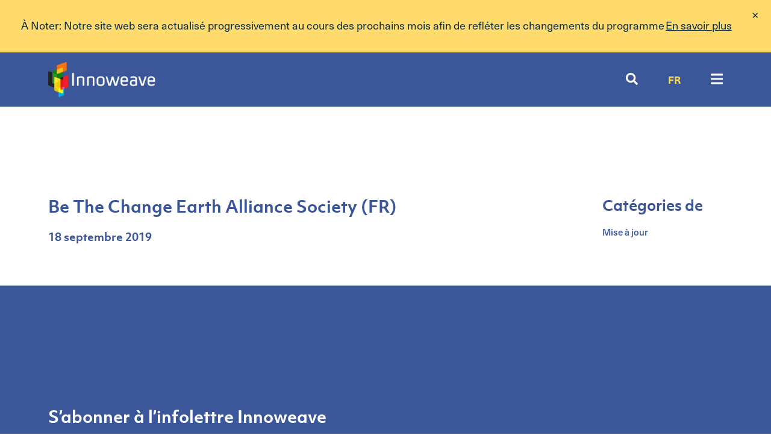

--- FILE ---
content_type: text/html; charset=UTF-8
request_url: https://innoweave.ca/fr/testimonial/be-the-change-earth-alliance-society-fr/
body_size: 8855
content:
<!DOCTYPE HTML>
<html lang="fr-CA" id="html">

<head>
    <meta http-equiv="Content-Type" content="text/html; charset=UTF-8" />
    <meta name="viewport" content="initial-scale=1.0, width=device-width" />

    <!-- - - - - - - - - - - - - - - - - - - - - - - - - - - - - - - - - - - - - -->
    <meta name="web-author" content="Manoverboard Inc. - http://www.manoverboard.com" />
    <meta name="author" content="Innoweave" />
    <!-- - - - - - - - - - - - - - - - - - - - - - - - - - - - - - - - - - - - - -->

    <!--[if lt IE 9]><script src="https://innoweave.ca/wp-content/themes/innoweave%202/js/html5shiv.js"></script><![endif]-->

    <!-- css -->
    <link rel="stylesheet" type="text/css" href="https://innoweave.ca/wp-content/themes/innoweave%202/_initialize.css" media="screen" />
    <link rel="stylesheet" type="text/css" href="https://innoweave.ca/wp-content/themes/innoweave%202/style.css?v=1.3335" media="screen" />

    <!-- typekit/google fonts -->
	<link rel="stylesheet" href="https://use.typekit.net/vom4hkv.css">

    <!-- favicons -->
    <link rel="apple-touch-icon" sizes="180x180" href="https://innoweave.ca/wp-content/themes/innoweave%202/img/favicons/apple-touch-icon.png?v=2019">
    <link rel="icon" type="image/png" sizes="32x32" href="https://innoweave.ca/wp-content/themes/innoweave%202/img/favicons/favicon-32x32.png?v=2019">
    <link rel="icon" type="image/png" sizes="16x16" href="https://innoweave.ca/wp-content/themes/innoweave%202/img/favicons/favicon-16x16.png?v=2019">
    <link rel="manifest" href="https://innoweave.ca/wp-content/themes/innoweave%202/img/favicons/site.webmanifest?v=2019">
    <link rel="mask-icon" href="https://innoweave.ca/wp-content/themes/innoweave%202/img/favicons/safari-pinned-tab.svg?v=2019" color="#5bbad5">
    <link rel="shortcut icon" href="https://innoweave.ca/wp-content/themes/innoweave%202/img/favicons/favicon.ico?v=2019">
    <meta name="apple-mobile-web-app-title" content="Innoweave">
    <meta name="application-name" content="Innoweave">
    <meta name="msapplication-TileColor" content="#0570ae">
    <meta name="msapplication-config" content="https://innoweave.ca/wp-content/themes/innoweave%202/img/favicons/browserconfig.xml?v=2019">
    <meta name="theme-color" content="#ffffff">

    <!-- Note: Put the Google Analytics script in the footer. If it's put in the header, it delays page load times. It also counts it is a page view even if the whole page never loaded. -->

    <script src="https://kit.fontawesome.com/591bfbe704.js"></script>

    <!-- wp_head -->
    <meta name='robots' content='index, follow, max-image-preview:large, max-snippet:-1, max-video-preview:-1' />
	<style>img:is([sizes="auto" i], [sizes^="auto," i]) { contain-intrinsic-size: 3000px 1500px }</style>
	
	<!-- This site is optimized with the Yoast SEO plugin v26.8 - https://yoast.com/product/yoast-seo-wordpress/ -->
	<title>Be The Change Earth Alliance Society (FR) - Innoweave</title>
	<link rel="canonical" href="https://innoweave.ca/fr/testimonial/be-the-change-earth-alliance-society-fr/" />
	<meta property="og:locale" content="fr_CA" />
	<meta property="og:type" content="article" />
	<meta property="og:title" content="Be The Change Earth Alliance Society (FR) - Innoweave" />
	<meta property="og:url" content="https://innoweave.ca/fr/testimonial/be-the-change-earth-alliance-society-fr/" />
	<meta property="og:site_name" content="Innoweave" />
	<meta property="article:publisher" content="https://www.facebook.com/Innoweave/" />
	<meta property="og:image" content="https://innoweave.ca/wp-content/uploads/2019/07/pexels-photo-1157859-1140x760.jpg" />
	<meta property="og:image:width" content="1335" />
	<meta property="og:image:height" content="891" />
	<meta property="og:image:type" content="image/jpeg" />
	<meta name="twitter:card" content="summary_large_image" />
	<meta name="twitter:site" content="@Innoweave" />
	<script type="application/ld+json" class="yoast-schema-graph">{"@context":"https://schema.org","@graph":[{"@type":"WebPage","@id":"https://innoweave.ca/fr/testimonial/be-the-change-earth-alliance-society-fr/","url":"https://innoweave.ca/fr/testimonial/be-the-change-earth-alliance-society-fr/","name":"Be The Change Earth Alliance Society (FR) - Innoweave","isPartOf":{"@id":"https://innoweave.ca/fr/french-home/#website"},"primaryImageOfPage":{"@id":"https://innoweave.ca/fr/testimonial/be-the-change-earth-alliance-society-fr/#primaryimage"},"image":{"@id":"https://innoweave.ca/fr/testimonial/be-the-change-earth-alliance-society-fr/#primaryimage"},"thumbnailUrl":"https://innoweave.ca/wp-content/uploads/2019/07/pexels-photo-1157859-1140x760.jpg","datePublished":"2019-09-18T01:26:43+00:00","breadcrumb":{"@id":"https://innoweave.ca/fr/testimonial/be-the-change-earth-alliance-society-fr/#breadcrumb"},"inLanguage":"fr-CA","potentialAction":[{"@type":"ReadAction","target":["https://innoweave.ca/fr/testimonial/be-the-change-earth-alliance-society-fr/"]}]},{"@type":"ImageObject","inLanguage":"fr-CA","@id":"https://innoweave.ca/fr/testimonial/be-the-change-earth-alliance-society-fr/#primaryimage","url":"https://innoweave.ca/wp-content/uploads/2019/07/pexels-photo-1157859-1140x760.jpg","contentUrl":"https://innoweave.ca/wp-content/uploads/2019/07/pexels-photo-1157859-1140x760.jpg","width":1335,"height":891},{"@type":"BreadcrumbList","@id":"https://innoweave.ca/fr/testimonial/be-the-change-earth-alliance-society-fr/#breadcrumb","itemListElement":[{"@type":"ListItem","position":1,"name":"Accueil","item":"https://innoweave.ca/fr/french-home/"},{"@type":"ListItem","position":2,"name":"Testimonial","item":"https://innoweave.ca/fr/testimonial/"},{"@type":"ListItem","position":3,"name":"Be The Change Earth Alliance Society (FR)"}]},{"@type":"WebSite","@id":"https://innoweave.ca/fr/french-home/#website","url":"https://innoweave.ca/fr/french-home/","name":"Innoweave","description":"Juste un autre site WordPress","potentialAction":[{"@type":"SearchAction","target":{"@type":"EntryPoint","urlTemplate":"https://innoweave.ca/fr/french-home/?s={search_term_string}"},"query-input":{"@type":"PropertyValueSpecification","valueRequired":true,"valueName":"search_term_string"}}],"inLanguage":"fr-CA"}]}</script>
	<!-- / Yoast SEO plugin. -->


<link rel='dns-prefetch' href='//cdnjs.cloudflare.com' />
<link rel='dns-prefetch' href='//cdn.jsdelivr.net' />
<link rel='dns-prefetch' href='//ajax.googleapis.com' />
<script type="text/javascript">
/* <![CDATA[ */
window._wpemojiSettings = {"baseUrl":"https:\/\/s.w.org\/images\/core\/emoji\/16.0.1\/72x72\/","ext":".png","svgUrl":"https:\/\/s.w.org\/images\/core\/emoji\/16.0.1\/svg\/","svgExt":".svg","source":{"concatemoji":"https:\/\/innoweave.ca\/wp-includes\/js\/wp-emoji-release.min.js?ver=6.8.3"}};
/*! This file is auto-generated */
!function(s,n){var o,i,e;function c(e){try{var t={supportTests:e,timestamp:(new Date).valueOf()};sessionStorage.setItem(o,JSON.stringify(t))}catch(e){}}function p(e,t,n){e.clearRect(0,0,e.canvas.width,e.canvas.height),e.fillText(t,0,0);var t=new Uint32Array(e.getImageData(0,0,e.canvas.width,e.canvas.height).data),a=(e.clearRect(0,0,e.canvas.width,e.canvas.height),e.fillText(n,0,0),new Uint32Array(e.getImageData(0,0,e.canvas.width,e.canvas.height).data));return t.every(function(e,t){return e===a[t]})}function u(e,t){e.clearRect(0,0,e.canvas.width,e.canvas.height),e.fillText(t,0,0);for(var n=e.getImageData(16,16,1,1),a=0;a<n.data.length;a++)if(0!==n.data[a])return!1;return!0}function f(e,t,n,a){switch(t){case"flag":return n(e,"\ud83c\udff3\ufe0f\u200d\u26a7\ufe0f","\ud83c\udff3\ufe0f\u200b\u26a7\ufe0f")?!1:!n(e,"\ud83c\udde8\ud83c\uddf6","\ud83c\udde8\u200b\ud83c\uddf6")&&!n(e,"\ud83c\udff4\udb40\udc67\udb40\udc62\udb40\udc65\udb40\udc6e\udb40\udc67\udb40\udc7f","\ud83c\udff4\u200b\udb40\udc67\u200b\udb40\udc62\u200b\udb40\udc65\u200b\udb40\udc6e\u200b\udb40\udc67\u200b\udb40\udc7f");case"emoji":return!a(e,"\ud83e\udedf")}return!1}function g(e,t,n,a){var r="undefined"!=typeof WorkerGlobalScope&&self instanceof WorkerGlobalScope?new OffscreenCanvas(300,150):s.createElement("canvas"),o=r.getContext("2d",{willReadFrequently:!0}),i=(o.textBaseline="top",o.font="600 32px Arial",{});return e.forEach(function(e){i[e]=t(o,e,n,a)}),i}function t(e){var t=s.createElement("script");t.src=e,t.defer=!0,s.head.appendChild(t)}"undefined"!=typeof Promise&&(o="wpEmojiSettingsSupports",i=["flag","emoji"],n.supports={everything:!0,everythingExceptFlag:!0},e=new Promise(function(e){s.addEventListener("DOMContentLoaded",e,{once:!0})}),new Promise(function(t){var n=function(){try{var e=JSON.parse(sessionStorage.getItem(o));if("object"==typeof e&&"number"==typeof e.timestamp&&(new Date).valueOf()<e.timestamp+604800&&"object"==typeof e.supportTests)return e.supportTests}catch(e){}return null}();if(!n){if("undefined"!=typeof Worker&&"undefined"!=typeof OffscreenCanvas&&"undefined"!=typeof URL&&URL.createObjectURL&&"undefined"!=typeof Blob)try{var e="postMessage("+g.toString()+"("+[JSON.stringify(i),f.toString(),p.toString(),u.toString()].join(",")+"));",a=new Blob([e],{type:"text/javascript"}),r=new Worker(URL.createObjectURL(a),{name:"wpTestEmojiSupports"});return void(r.onmessage=function(e){c(n=e.data),r.terminate(),t(n)})}catch(e){}c(n=g(i,f,p,u))}t(n)}).then(function(e){for(var t in e)n.supports[t]=e[t],n.supports.everything=n.supports.everything&&n.supports[t],"flag"!==t&&(n.supports.everythingExceptFlag=n.supports.everythingExceptFlag&&n.supports[t]);n.supports.everythingExceptFlag=n.supports.everythingExceptFlag&&!n.supports.flag,n.DOMReady=!1,n.readyCallback=function(){n.DOMReady=!0}}).then(function(){return e}).then(function(){var e;n.supports.everything||(n.readyCallback(),(e=n.source||{}).concatemoji?t(e.concatemoji):e.wpemoji&&e.twemoji&&(t(e.twemoji),t(e.wpemoji)))}))}((window,document),window._wpemojiSettings);
/* ]]> */
</script>
<style id='wp-emoji-styles-inline-css' type='text/css'>

	img.wp-smiley, img.emoji {
		display: inline !important;
		border: none !important;
		box-shadow: none !important;
		height: 1em !important;
		width: 1em !important;
		margin: 0 0.07em !important;
		vertical-align: -0.1em !important;
		background: none !important;
		padding: 0 !important;
	}
</style>
<link rel='stylesheet' id='contact-form-7-css' href='https://innoweave.ca/wp-content/plugins/contact-form-7/includes/css/styles.css?ver=6.1.4' type='text/css' media='all' />
<link rel='stylesheet' id='search-filter-plugin-styles-css' href='https://innoweave.ca/wp-content/plugins/search-filter-pro/public/assets/css/search-filter.min.css?ver=2.5.19' type='text/css' media='all' />
<link rel='stylesheet' id='lity-style-css' href='https://innoweave.ca/wp-content/themes/innoweave%202/js/lity.css?ver=6.8.3' type='text/css' media='all' />
<link rel='stylesheet' id='slick-style-css' href='//cdn.jsdelivr.net/npm/slick-carousel@1.8.1/slick/slick.css?ver=6.8.3' type='text/css' media='all' />
<link rel='stylesheet' id='slick-theme-css' href='https://innoweave.ca/wp-content/themes/innoweave%202/js/slick-theme.css?ver=6.8.3' type='text/css' media='all' />
<link rel='stylesheet' id='aos-style-css' href='https://innoweave.ca/wp-content/themes/innoweave%202/js/aos.css?ver=6.8.3' type='text/css' media='all' />
<link rel='stylesheet' id='arve-css' href='https://innoweave.ca/wp-content/plugins/advanced-responsive-video-embedder/build/main.css?ver=10.8.2' type='text/css' media='all' />
<script type="text/javascript" src="https://code.jquery.com/jquery-3.3.1.min.js?ver=3.3.1" id="jquery-core-js"></script>
<script type="text/javascript" src="https://code.jquery.com/jquery-migrate-3.0.1.min.js?ver=3.0.1" id="jquery-migrate-js"></script>
<script type="text/javascript" id="search-filter-plugin-build-js-extra">
/* <![CDATA[ */
var SF_LDATA = {"ajax_url":"https:\/\/innoweave.ca\/wp-admin\/admin-ajax.php","home_url":"https:\/\/innoweave.ca\/","extensions":[]};
/* ]]> */
</script>
<script type="text/javascript" src="https://innoweave.ca/wp-content/plugins/search-filter-pro/public/assets/js/search-filter-build.min.js?ver=2.5.19" id="search-filter-plugin-build-js"></script>
<script type="text/javascript" src="https://innoweave.ca/wp-content/plugins/search-filter-pro/public/assets/js/chosen.jquery.min.js?ver=2.5.19" id="search-filter-plugin-chosen-js"></script>
<script type="text/javascript" src="https://cdnjs.cloudflare.com/ajax/libs/ScrollMagic/2.0.6/ScrollMagic.js?ver=1" id="scrollmagic-js"></script>
<script type="text/javascript" src="//cdn.jsdelivr.net/npm/slick-carousel@1.8.1/slick/slick.min.js?ver=1" id="slick-js"></script>
<script type="text/javascript" src="https://innoweave.ca/wp-content/themes/innoweave%202/js/lity.js?ver=1" id="lity-js"></script>
<script type="text/javascript" src="https://cdnjs.cloudflare.com/ajax/libs/jspdf/1.5.0/jspdf.min.js?ver=1" id="jspdf-js"></script>
<script type="text/javascript" src="https://innoweave.ca/wp-content/themes/innoweave%202/js/aos.js?ver=1" id="aos-js"></script>
<script type="text/javascript" src="https://innoweave.ca/wp-content/themes/innoweave%202/js/myscripts.js?ver=1" id="myscripts-js"></script>
<script type="text/javascript" src="https://innoweave.ca/wp-content/themes/innoweave%202/js/jquery.animateNumber.min.js?ver=1" id="animatenumbers-js"></script>
<script type="text/javascript" src="https://ajax.googleapis.com/ajax/libs/jqueryui/1.12.1/jquery-ui.min.js?ver=1" id="jquery-ui-js"></script>
<script type="text/javascript" src="https://innoweave.ca/wp-content/themes/innoweave%202/js/markerclusterer.js?ver=1" id="cluster-js"></script>
<link rel="https://api.w.org/" href="https://innoweave.ca/wp-json/" /><link rel="EditURI" type="application/rsd+xml" title="RSD" href="https://innoweave.ca/xmlrpc.php?rsd" />
<link rel='shortlink' href='https://innoweave.ca/?p=3790' />
<link rel="alternate" title="oEmbed (JSON)" type="application/json+oembed" href="https://innoweave.ca/wp-json/oembed/1.0/embed?url=https%3A%2F%2Finnoweave.ca%2Ffr%2Ftestimonial%2Fbe-the-change-earth-alliance-society-fr%2F" />
<link rel="alternate" title="oEmbed (XML)" type="text/xml+oembed" href="https://innoweave.ca/wp-json/oembed/1.0/embed?url=https%3A%2F%2Finnoweave.ca%2Ffr%2Ftestimonial%2Fbe-the-change-earth-alliance-society-fr%2F&#038;format=xml" />
			<!-- DO NOT COPY THIS SNIPPET! Start of Page Analytics Tracking for HubSpot WordPress plugin v11.3.37-->
			<script class="hsq-set-content-id" data-content-id="blog-post">
				var _hsq = _hsq || [];
				_hsq.push(["setContentType", "blog-post"]);
			</script>
			<!-- DO NOT COPY THIS SNIPPET! End of Page Analytics Tracking for HubSpot WordPress plugin -->
			    <!-- end wp_head -->

    <!-- section colors -->
        <style>
        #header,
        .search-form-container,
        .pageHeaderSecondary,
        #footer {
            background-color: rgb(60,87,153);
        }
        .headerText {
            background-color: rgba(60,87,153,0.9);
        }
        .sub-menu {
            background: rgba(60,87,153,0.5);
        }
        #mc-embedded-subscribe-form #submit:hover {
            -webkit-text-fill-color: rgb(60,87,153) !important;
        }
        @media screen and (max-width: 1200px) {
            .sub-menu {
                background: rgb(60,87,153);
            }
        }
    </style>

</head>

    <!-- Incoming game. -->
            <body class="wp-singular testimonial-template-default single single-testimonial postid-3790 wp-theme-innoweave2 french" >
    
        <!-- - - - - - - - - - - - - - - - - - - - - - - - - - -->
    <!-- - - - - - - - - - - - - - - - - notification bar  -->
    <!-- - - - - - - - - - - - - - - - - - - - - - - - - - -->
    <style>
        #notificationBar {
            background-color: #ffdb6d;
            position: relative;
            padding: 30px 20px 34px 20px;
            text-align: center;
                        display: none;
                    }
        #notificationBar .notif-content {
            display: inline-block;
        }
        #notificationBar .notif-content a,
        #notificationBar .notif-content p {
            display: inline;
            font-size: 180%;
            line-height: 1.3;
            color: #123144;
        }
        #notificationClose {
            display: inline-block;
            background-color: transparent !important;
            border: none !important;
            color: #123144;
            position: absolute;
            right: 20px;
            font-size: 200%;
            line-height: .5;
            padding: 10px;
            margin-top: -10px;
            cursor: pointer;
        }
        #notificationBar *:focus {
            outline: 1px dotted #123144;
        }
        #notificationBar.closed {
            display: none !important;
        }
    </style>
    <div id="notificationBar">
        <div class="notif-content">
            <p>À Noter: Notre site web sera actualisé progressivement au cours des prochains mois afin de refléter les changements du programme</p>
            <a href="https://innoweave.ca/fr/renforcer-le-soutien-aux-agents-de-changement-ce-qui-attend-innoweave/">En savoir plus</a>
        </div>
        <script>
            // if user has scrolled, stick the header back up
            $(document).scroll(function() {
                var value=$(document).scrollTop();

                if ( value <= 5 ) {
                    $('#notificationBar').removeClass('closed');
                } else if ( value > 5 ) { 
                    $('#notificationBar').addClass('closed');
                    return;
                }
            });
        </script>
                    <script>
                $(document).ready(function(){
                    if(getCookie("hideNotification") != "true") {
                        $("#notificationBar").fadeIn();
                    }
                });
                
                function setCookieAndHideDiv() {
                    setCookie('hideNotification','true',1);
                    $("#notificationBar").fadeOut();
                }
                
                function getCookie(cname) {
                    var name = cname + "=";
                    var ca = document.cookie.split(';');
                    for(var i=0; i<ca.length; i++) {
                        var c = ca[i];
                        while (c.charAt(0)==' ') c = c.substring(1);
                        if (c.indexOf(name) == 0) return c.substring(name.length,c.length);
                    }
                    return "";
                } 
                
                function setCookie(cname, cvalue, exdays) {
                    var d = new Date();
                    d.setTime(d.getTime() + (exdays*24*60*60*1000));
                    var expires = "expires="+d.toUTCString();
                    document.cookie = cname + "=" + cvalue + "; " + expires;
                } 
            </script>
            <button aria-label="Close" id="notificationClose" onclick="setCookieAndHideDiv()">&times;</button>
            </div> 
    <!-- - - - - - - - - - - - - - - - - - - - - - - - - - -->
    <!-- - - - - - - - - - - - - - notification bar  - END -->
    <!-- - - - - - - - - - - - - - - - - - - - - - - - - - -->
    
    <!-- - - - - - - - - - - - - - - - - - - - - - - - - - -->
    <!-- - - - - - - - - - - - - - - - - - - - - - header  -->
    <!-- - - - - - - - - - - - - - - - - - - - - - - - - - -->

    <header id="header" class="wo desktop">
        <div class="inner">
            <a href="#skip-navigation" class="hidden">
                Sauter la navigation            </a>

            <a class="headerLogo" href="https://innoweave.ca/fr/french-home">
                <img src="https://innoweave.ca/wp-content/themes/innoweave%202/img/innoweave-logo.png" alt="Home">
            </a>
            <div id="navContainer">
                <nav  id="navMain">
                    <ul id="menu-french-menu" class="menu"><li id="menu-item-2676" class="mo-blue-bg menu-item menu-item-type-post_type menu-item-object-page menu-item-has-children menu-item-2676"><a href="https://innoweave.ca/fr/a-propos/">À propos</a>
<ul class="sub-menu">
	<li id="menu-item-2677" class="menu-item menu-item-type-post_type menu-item-object-page menu-item-2677"><a href="https://innoweave.ca/fr/a-propos/notre-equipe/">Notre équipe</a></li>
</ul>
</li>
<li id="menu-item-2679" class="mo-green-bg menu-item menu-item-type-post_type menu-item-object-page menu-item-has-children menu-item-2679"><a href="https://innoweave.ca/fr/parcours-daccompagnement/">Parcours d’accompagnement</a>
<ul class="sub-menu">
	<li id="menu-item-2680" class="menu-item menu-item-type-post_type menu-item-object-page menu-item-has-children menu-item-2680"><a href="https://innoweave.ca/fr/parcours-daccompagnement/clarification-et-alignement/">Clarification et alignement</a>
	<ul class="sub-menu">
		<li id="menu-item-2845" class="menu-item menu-item-type-post_type menu-item-object-stream menu-item-2845"><a href="https://innoweave.ca/fr/streams/impact-et-clarte-strategique/">Impact et clarté stratégique</a></li>
		<li id="menu-item-2846" class="menu-item menu-item-type-post_type menu-item-object-stream menu-item-2846"><a href="https://innoweave.ca/fr/streams/impact-collectif/">Impact collectif</a></li>
	</ul>
</li>
	<li id="menu-item-2681" class="menu-item menu-item-type-post_type menu-item-object-page menu-item-has-children menu-item-2681"><a href="https://innoweave.ca/fr/parcours-daccompagnement/maximisation-de-limpact/">Maximisation de l’impact</a>
	<ul class="sub-menu">
		<li id="menu-item-2850" class="menu-item menu-item-type-post_type menu-item-object-stream menu-item-2850"><a href="https://innoweave.ca/fr/streams/accroissement-de-limpact/">Accroissement de l’impact</a></li>
		<li id="menu-item-2849" class="menu-item menu-item-type-post_type menu-item-object-stream menu-item-2849"><a href="https://innoweave.ca/fr/streams/entreprise-sociale/">Entreprise sociale</a></li>
	</ul>
</li>
	<li id="menu-item-2682" class="menu-item menu-item-type-post_type menu-item-object-page menu-item-has-children menu-item-2682"><a href="https://innoweave.ca/fr/parcours-daccompagnement/apprentissage-et-adaptation/">Apprentissage et adaptation</a>
	<ul class="sub-menu">
		<li id="menu-item-2851" class="menu-item menu-item-type-post_type menu-item-object-stream menu-item-2851"><a href="https://innoweave.ca/fr/streams/evaluation-evolutive/">Évaluation évolutive</a></li>
		<li id="menu-item-2853" class="menu-item menu-item-type-post_type menu-item-object-stream menu-item-2853"><a href="https://innoweave.ca/fr/streams/mesure-de-limpact/">Mesure de l’impact</a></li>
	</ul>
</li>
	<li id="menu-item-2685" class="menu-item menu-item-type-post_type menu-item-object-page menu-item-2685"><a href="https://innoweave.ca/fr/parcours-daccompagnement/base-de-donnees-des-coachs/">Nos coachs</a></li>
	<li id="menu-item-2683" class="menu-item menu-item-type-post_type menu-item-object-page menu-item-2683"><a href="https://innoweave.ca/fr/parcours-daccompagnement/financement-daccompagnement/">Financement d’accompagnement</a></li>
	<li id="menu-item-2691" class="menu-item menu-item-type-post_type menu-item-object-page menu-item-2691"><a href="https://innoweave.ca/fr/parcours-daccompagnement/devenir-coach/">Devenir coach</a></li>
</ul>
</li>
<li id="menu-item-4306" class="mo-grass-bg menu-item menu-item-type-post_type menu-item-object-page menu-item-4306"><a href="https://innoweave.ca/fr/notre-impact/">Notre impact</a></li>
<li id="menu-item-2686" class="mo-indigo-bg menu-item menu-item-type-post_type menu-item-object-page current_page_parent menu-item-has-children menu-item-2686"><a href="https://innoweave.ca/fr/nouvelles-et-evenements/">Nouvelles et événements</a>
<ul class="sub-menu">
	<li id="menu-item-2844" class="menu-item menu-item-type-taxonomy menu-item-object-category menu-item-2844"><a href="https://innoweave.ca/fr/category/nouvelles/">Nouvelles</a></li>
	<li id="menu-item-5911" class="menu-item menu-item-type-post_type menu-item-object-page menu-item-5911"><a href="https://innoweave.ca/fr/nouvelles-et-evenements/evenements/">Événements</a></li>
	<li id="menu-item-2843" class="menu-item menu-item-type-taxonomy menu-item-object-category menu-item-2843"><a href="https://innoweave.ca/fr/category/histoires/">Histoires</a></li>
</ul>
</li>
<li id="menu-item-2687" class="mo-orange-bg menu-item menu-item-type-post_type menu-item-object-page menu-item-2687"><a href="https://innoweave.ca/fr/ressources/">Ressources</a></li>
</ul>                </nav>
            </div>

            <div>
                <button aria-hidden="true" type="button" id="toggleSearch"><span class="fas fa-search"></span><span class="hidden">Toggle Search</span></button>

                                <ul id="languages">
                    	<li class="lang-item lang-item-48 lang-item-fr current-lang lang-item-first"><a  lang="fr-CA" hreflang="fr-CA" href="https://innoweave.ca/fr/testimonial/be-the-change-earth-alliance-society-fr/">fr</a></li>
                </ul>
                
                <button aria-hidden="true" type="button" id="toggleNav"><span class="hidden">Menu</span><span class="fas fa-bars"></span></button>
            </div>
        </div>

        <div class="search-form-container hide-search">
            <form method="get" id="searchform" action="https://innoweave.ca/fr/">
    <div class="search-bar-wrapper">
        <label class="hidden" for="s">Search for:</label>
        <div class="text-box-wrapper">
            <button type="button" id="searchClose" onclick="closeSearch()">
                <span class="fas fa-times search-close"></span>
                <span class="hidden">Close</span>
            </button>
            <input type="text" value="" placeholder="Search and press enter..." name="s" id="s" />
        </div>
    </div>
</form>
        </div>
    </header>

    <div id="skip-navigation"></div>


        <!-- - - - - - - - - - - - - - - - - - - - - - - - - - -->
    <!-- - - - - - - - - - - - - - - - - -- - single post  -->
    <!-- - - - - - - - - - - - - - - - - - - - - - - - - - -->
    <article class="single-post sType wo pv cf">
        <div class="inner">

        <div class="content">
        
        
                
                    <h1>
                        Be The Change Earth Alliance Society (FR)                    </h1>
                    <p class="date">
                                                    <span class="lowercase">18 septembre 2019</span>
                                            </p>

                

                
                            </div>

                            <nav class="sidebar">

    
    <h2>
                    Catégories de <span class="lowercase"></span>
          
    </h2>

            <ul class="tags">
            <li><a href="https://innoweave.ca/fr/tag/mise-a-jour/"title="View all posts in Mise à jour" >Mise à jour </a></li>        </ul>
    
</nav>            
            
        </div>
    </article>

    








       

 
    <script>
    function setSidebarHeight() {
        $contentHeight = $(".content").height();
        $sidebarHeight = $(".sidebar").height();
        if ($sidebarHeight > $contentHeight) {
            $(".content").height($sidebarHeight);
        }
    }
    setSidebarHeight();

    window.onresize = function() {
        setSidebarHeight();
    }
    </script>




    <!-- - - - - - - - - - - - - - - - - - - - - end page type check  -->

    <footer id="footer" class="footer wo pv cf">
        <div class="inner cf">
            <div id="subscribeFormWrap">
                <p>
                    S’abonner à l’infolettre Innoweave                </p>

                <!-- Begin HubSpot Signup Form -->
 
            

                <form action="https://app.cyberimpact.com/clients/56985/subscribe-forms/573D60A9-F42E-4BE8-9AF9-EFDF9DE64B00" target="_blank">
                    <div>
                        <input id="submit" type="submit" value="S'ABONNER">
                    </div>
                </form>     

         
             





                <!--End mc_embed_signup-->

                <ul id="social">
                                            <li id="twitter"><a href="https://twitter.com/Innoweave"><img src="https://innoweave.ca/wp-content/themes/innoweave%202/img/twitter.svg" alt="twitter" /></a></li>
                                                                <li id="facebook"><a href="https://www.facebook.com/Innoweave"><img src="https://innoweave.ca/wp-content/themes/innoweave%202/img/facebook.svg" alt="facebook" /></a></li>
                                        
                </ul>

            </div>

            <small id="tagline">Outils pratiques pour l’innovation sociale.</small>

            
            <small id="copyright">&copy; Droits d’auteur 2026 Innoweave | 
            
                                         
            
            
            
            
                        <a href="https://innoweave.ca/fr/politique-de-confidentialite/">Politique de confidentialité</a>
            </small>
            
            <a class="footerLogo" href="https://innoweave.ca/fr/french-home">
                <img src="https://staging.innoweave.ca/wp-content/uploads/2025/07/IW-project-of-MW_for-footer.png" alt="homepage logo" />
            </a>
        </div>
    </footer>

    <!-- - - - - - - - - - - - - - - - - - - - - end index  -->

    <!-- Game over. -->

    <!-- wp_footer -->
<script type="speculationrules">
{"prefetch":[{"source":"document","where":{"and":[{"href_matches":"\/*"},{"not":{"href_matches":["\/wp-*.php","\/wp-admin\/*","\/wp-content\/uploads\/*","\/wp-content\/*","\/wp-content\/plugins\/*","\/wp-content\/themes\/innoweave%202\/*","\/*\\?(.+)"]}},{"not":{"selector_matches":"a[rel~=\"nofollow\"]"}},{"not":{"selector_matches":".no-prefetch, .no-prefetch a"}}]},"eagerness":"conservative"}]}
</script>
<script type="text/javascript" src="https://innoweave.ca/wp-includes/js/dist/hooks.min.js?ver=4d63a3d491d11ffd8ac6" id="wp-hooks-js"></script>
<script type="text/javascript" src="https://innoweave.ca/wp-includes/js/dist/i18n.min.js?ver=5e580eb46a90c2b997e6" id="wp-i18n-js"></script>
<script type="text/javascript" id="wp-i18n-js-after">
/* <![CDATA[ */
wp.i18n.setLocaleData( { 'text direction\u0004ltr': [ 'ltr' ] } );
/* ]]> */
</script>
<script type="text/javascript" src="https://innoweave.ca/wp-content/plugins/contact-form-7/includes/swv/js/index.js?ver=6.1.4" id="swv-js"></script>
<script type="text/javascript" id="contact-form-7-js-before">
/* <![CDATA[ */
var wpcf7 = {
    "api": {
        "root": "https:\/\/innoweave.ca\/wp-json\/",
        "namespace": "contact-form-7\/v1"
    },
    "cached": 1
};
/* ]]> */
</script>
<script type="text/javascript" src="https://innoweave.ca/wp-content/plugins/contact-form-7/includes/js/index.js?ver=6.1.4" id="contact-form-7-js"></script>
<script type="text/javascript" src="https://innoweave.ca/wp-includes/js/jquery/ui/core.min.js?ver=1.13.3" id="jquery-ui-core-js"></script>
<script type="text/javascript" src="https://innoweave.ca/wp-includes/js/jquery/ui/datepicker.min.js?ver=1.13.3" id="jquery-ui-datepicker-js"></script>
<script type="text/javascript" id="jquery-ui-datepicker-js-after">
/* <![CDATA[ */
jQuery(function(jQuery){jQuery.datepicker.setDefaults({"closeText":"Fermer","currentText":"Aujourd\u2019hui","monthNames":["janvier","f\u00e9vrier","mars","avril","mai","juin","juillet","ao\u00fbt","septembre","octobre","novembre","d\u00e9cembre"],"monthNamesShort":["Jan","F\u00e9v","Mar","Avr","Mai","Juin","Juil","Ao\u00fbt","Sep","Oct","Nov","D\u00e9c"],"nextText":"Suivant","prevText":"Pr\u00e9c\u00e9dent","dayNames":["Dimanche","Lundi","Mardi","Mercredi","Jeudi","Vendredi","Samedi"],"dayNamesShort":["Dim","Lun","Mar","Mer","Jeu","Ven","Sam"],"dayNamesMin":["D","L","M","M","J","V","S"],"dateFormat":"d MM, yy","firstDay":1,"isRTL":false});});
/* ]]> */
</script>
<script type="text/javascript">
(function() {
				var expirationDate = new Date();
				expirationDate.setTime( expirationDate.getTime() + 31536000 * 1000 );
				document.cookie = "pll_language=fr; expires=" + expirationDate.toUTCString() + "; path=/; secure; SameSite=Lax";
			}());

</script>

<!-- google analytics -->
<script src="https://innoweave.ca/wp-content/themes/innoweave%202/js/tilt.jquery.js"></script> <!-- Load Tilt.js library -->
<script>


$(document).ready(function(){

    $(document).ready(function(){
    $( "a.scroll-link" ).click(function( event ) {
        event.preventDefault();
        $("html, body").animate({ scrollTop: $($(this).attr("href")).offset().top - 200 }, 1000, 'easeInOutCubic');
        $($(this).attr("href")).addClass('highlight');
        $($(this).attr("href")).click();

    });
});


/* 
    var hash = window.location.hash;
        $("html, body").animate({ scrollTop: $(hash).offset().top - 200 }, 1500, 'easeInOutCubic');
        $(hash).addClass('highlight');
        $(hash).click();
   */     
});


</script>
<script>(function(){function c(){var b=a.contentDocument||a.contentWindow.document;if(b){var d=b.createElement('script');d.innerHTML="window.__CF$cv$params={r:'9c1a1a6a3ad18cc1',t:'MTc2OTAzMzAyMy4wMDAwMDA='};var a=document.createElement('script');a.nonce='';a.src='/cdn-cgi/challenge-platform/scripts/jsd/main.js';document.getElementsByTagName('head')[0].appendChild(a);";b.getElementsByTagName('head')[0].appendChild(d)}}if(document.body){var a=document.createElement('iframe');a.height=1;a.width=1;a.style.position='absolute';a.style.top=0;a.style.left=0;a.style.border='none';a.style.visibility='hidden';document.body.appendChild(a);if('loading'!==document.readyState)c();else if(window.addEventListener)document.addEventListener('DOMContentLoaded',c);else{var e=document.onreadystatechange||function(){};document.onreadystatechange=function(b){e(b);'loading'!==document.readyState&&(document.onreadystatechange=e,c())}}}})();</script></body>

</html>


--- FILE ---
content_type: text/css
request_url: https://innoweave.ca/wp-content/themes/innoweave%202/style.css?v=1.3335
body_size: 22255
content:
/*
Theme Name: Innoweave 2
Theme URI: http://www.manoverboard.com/
Description: Another radical WordPress theme
Author: Manoverboard
Author URI: http://www.manoverboard.com/
Version: 4.3
*/

/*********************************************/

/*	Warning! Incoming Game. */

/*********************************************/

/* wrap 'n' center helpers ------------ */

/* (wrap outer) */

.wo {
    text-align: center;
    padding-left: 125px;
    padding-right: 125px;
}

/* (pad vertical) */

.pv {
    padding-top: 65px;
    padding-bottom: 65px;
}

/* (wrap inner) */

.wo .inner {
    text-align: left;
    width: 1700px;
    max-width: 100%;
    margin: 0 auto;

}

.wo1200 .inner {
    width: 1200px;
}

.wo900 .inner {
    width: 900px;
}

input {
    border: none;
    outline: none;
    padding: 0;
    margin: 0;
}

input:hover {
    cursor: pointer;
}


/* (other width limits) */

/* fonts available....

Objektiv Mk1 - light, medium, bold, xbold
-----------------
font-family: objektiv-mk1, sans-serif; 
font-weight: 300; 
font-weight: 500; 
font-weight: 700; 
font-weight: 800; 

Heimat Stencil - bold
-----------------
font-family: heimat-stencil, sans-serif;
font-weight: 700; 


Neue Haas Unica - light, regular, italic, medium, bold, heavy
-----------------
font-family: neue-haas-unica, sans-serif;
font-weight: 300;
font-weight: 400; 
font-weight: 400; font-style: italic; 
font-weight: 500; 
font-weight: 600; 
font-weight: 700; 


*/

/* colors available */

/* home, about */

.blue-bg {
    background-color: #0570AE;
}

.blue-bg .button:hover {
    color: #0570AE !important;
}


/* coaching */

.green-bg {
    background-color: #249F55;
}

.green-bg .button:hover {
    color: #249F55 !important;
}

/* impact */

.grass-bg {
    background-color: #98A82B;
}

.grass-bg .button:hover {
    color: #98A82B !important;
}

/* news, events, blog */

.indigo-bg {
    background-color: #3C5799 !important;
}

.indigo-bg .button:hover {
    color: #3C5799 !important;
}

/* resources */

.orange-bg {
    background-color: #E6922E;
}

.orange-bg .button:hover {
    color: #E6922E !important;
}

/* contact */

.purple-bg {
    background-color: #804073;
}

.purple-bg .button:hover {
    color: #804073 !important;
}

.peach-bg {
    background-color: #E66753;
}

.peach-bg .button:hover {
    color: #E66753 !important;
}

.grey-bg {
    background-color: #444;
}

.grey-bg .button:hover {
    color: #444;
}

.yellow-bg {
    background-color: #F7DD57;
}

.yellow-bg .button:hover {
    color: #F7DD57 !important;
}

/* different colours for the blocker 

.page-id-11 .blocker {
    background-color: #EEA54F !important;
}

.page-id-8 .blocker,
.streamHeader {
    background-color: #3AA966 !important;
}

.page-id-12 .blocker {
    background-color: #874A7A !important;
}

.blog .blocker,
.news-and-events.upcoming-events.indigo-bg,
.news-and-events.latest-stories.indigo-bg,
.indigo-bg-fade {
    background-color: #46609E !important;
}

.page-id-7 .blocker,
.parent-pageid-7 .pageHeaderSecondary {
    background-color: #1E7FB7 !important;
}
*/

.gm-style-iw-d {
    color: #3C5799 !important;
}

/*********************************************/

/*	Core Styles */

/*********************************************/

body.home {
    background-color: rgb(5, 112, 174);
}

/* site containers ------------ */

/* default font, including form fields ---- */

body,
input,
textarea,
radio,
checkbox {
    background-color: transparent;
    font-weight: 400;
    font-style: normal;
    font-family: neue-haas-unica, sans-serif;
    line-height: 1;
    text-align: left;
}

#searchform :placeholder,
#filterBar :placeholder,
.filterBar :placeholder,
#searchform ::placeholder,
#filterBar ::placeholder,
.filterBar ::placeholder,
#searchform ::-webkit-input-placeholder,
#filterBar ::-webkit-input-placeholder,
.filterBar ::-webkit-input-placeholder,
#searchform ::-moz-placeholder,
#filterBar ::-moz-placeholder,
.filterBar ::-moz-placeholder,
#searchform :-ms-input-placeholder,
#filterBar :-ms-input-placeholder,
.filterBar :-ms-input-placeholder,
#searchform :-moz-placeholder,
#filterBar :-moz-placeholder,
.filterBar :-moz-placeholder {
        color: white;
}


/* default font colors -------------------- */

body,
a {
    color: #89918C;
}


/*********************************************/

/*	Header (Main Navigation) */

/*********************************************/

#header {
    height: 114px;
    -webkit-box-sizing: border-box;
    box-sizing: border-box;
    position: relative;
}

#header .inner {
    height: 114px;
    display: -webkit-box;
    display: -ms-flexbox;
    display: flex;
    -webkit-box-pack: justify;
    -ms-flex-pack: justify;
    justify-content: space-between;
    -webkit-box-align: center;
    -ms-flex-align: center;
    align-items: center;
}

.page-parent #header,
.page-child #header,
.single-stream #header,
.archive #header,
.blog #header {
    height: 178px;
}

.headerLogo img {
    width: 227px;
}

/*
.logoElements {
    display: inline-block;
    width: 52px;
    height: 65px;
    position: relative;
    z-index: 1000;
    -webkit-transform-style: preserve-3d;
    transform-style: preserve-3d;
}

.logoElements img {
    position: absolute;
    top: 0;
    left: 0;
    -webkit-transform: translate3d(0, 0, 0);
    transform: translate3d(0, 0, 0);
    mix-blend-mode: multiply;
}

.logoElements .element1 {
    -webkit-transform: translateZ(-15px);
    transform: translateZ(-15px);
}

.logoElements .element2 {
    -webkit-transform: translateZ(-12px);
    transform: translateZ(-12px);
}

.logoElements .element3 {
    -webkit-transform: translateZ(-6px);
    transform: translateZ(-6px);
}

.logoElements .element4 {
    -webkit-transform: translateZ(6px);
    transform: translateZ(6px);
}

.logoElements .element5 {
    -webkit-transform: translateZ(6px);
    transform: translateZ(6px);
}

.logoElements .element6 {
    -webkit-transform: translateZ(0px);
    transform: translateZ(0px);
}
*/

/*	header element alignment */

.headerLogo,
#navMain .menu,
#searchButton,
#languages {
    display: inline-block;
}

/*	laguages */

#languages li {
    display: inline;
}

#languages li a {
    display: inline-block;
    padding: 10px;
    color: white;
    font-size: 180%;
    font-weight: 600;
    text-transform: uppercase;
    text-decoration: none;
}

#languages li.current-lang a {
    color: #F7DD57;
}

#languages li:nth-child(2):before {
    content: "";
    display: inline-block;
    height: 16px;
    width: 1px;
    background: white;
    margin-bottom: -2px;
}


/*********************************************/

/*	Base Nav Styles (All Sizes) */

/*********************************************/

#navMain .menu,
#navMain .menu li {
    display: inline;
}

#navMain .menu {
    display: inline-block;
}

.sub-menu .current-menu-item a,
#navMain .menu li a:hover,
#navMain .menu li li.current_page_parent.current-menu-ancestor > a {
    color: #F7DD57 !important;
}

/*************************** toggles */

button.sub-nav-back,
#toggleNav,
#toggleSearch,
#searchClose {
    background-color: transparent;
    border: none;
    padding: 0;
    display: inline-block;
    cursor: pointer;
}

#toggleNav svg,
#toggleSearch svg {
    width: 24px !important;
    height: 26px !important;
}

button.sub-nav-back svg,
#searchClose svg {
    width: 12px !important;
    height: auto !important;
}

button.sub-nav-back svg path,
#toggleNav svg path,
#toggleSearch svg path,
#searchClose svg path {
    fill: white;
}

#toggleNav,
#languages {
    margin-left: 40px;
}

#toggleNav,
#toggleSearch {
    margin-top: 10px;
}

/*************************** search */

.hide-search {
    display: none !important;
}

#searchClose {
    margin-right: 30px;
}

.search-form-container {
    background: #0570AE;
    position: absolute;
    top: 114px;
    left: 0;
    z-index: 999999999;
    height: 100vh;
    width: 100vw;
    display: -webkit-box;
    display: -ms-flexbox;
    display: flex;
    -webkit-box-pack: center;
    -ms-flex-pack: center;
    justify-content: center;
    -webkit-box-align: center;
    -ms-flex-align: center;
    align-items: center;
}

#searchform {
    margin-top: -200px;
    width: 70%;
}

@media screen and (max-width: 640px) {
    #searchform {
        margin-top: -200px;
        width: 80%;
    }
}


#searchform input[type="text"] {
    border: 1px solid rgba(255, 255, 255, .5) !important;
    color: white !important;
    -webkit-transition: .2s all ease-in-out;
    -o-transition: .2s all ease-in-out;
    transition: .2s all ease-in-out;
    outline: none;
    display: inline-block;
    margin-top: 20px;
    padding: 22px 32px;
    text-decoration: none !important;
    font-family: neue-haas-unica, sans-serif;
    font-size: 180%;
    font-weight: 500;
    line-height: 1.5;
    width: 90%;
}

#searchform input[type="text"]:focus {
    border: 1px solid rgba(255, 255, 255, 1) !important;
}




.text-box-wrapper {
    position: relative;
}

#searchClose {
    position: absolute;
    top: 50px;
    lefT: 0;
}

#searchform input[type="text"] {
    margin-left: 20px;
    margin-right: 20px;
}



/*********************************************/

/*	Size Specific Nav Styles */

/*********************************************/

/* english ------------------------------------------------------------------------------------------------------------------------------------------- */

@media screen and (min-width: 1200px) {
    /*********************************************/
    /*  Navigation & Header (Desktop) */
    /*********************************************/
    .english #navMain .menu li a {
        display: inline-block;
        color: white;
        font-family: neue-haas-unica, sans-serif;
        font-weight: 600;
        font-size: 210%;
        padding: 23px 25px;
        position: inherit;
        -webkit-transition: .18s color ease-in-out;
        -o-transition: .18s color ease-in-out;
        transition: .18s color ease-in-out;
    }

    /*************************** sub-menu */
    .english #navMain .menu .sub-menu,
    .english button.sub-nav-back {
        display: none;
    }

    .english #navMain .menu .current-menu-ancestor .sub-menu,
    .english #navMain .menu .current-menu-item .sub-menu,
    .english #navMain .menu .current-page-ancestor .sub-menu,
    .single.single-post #navMain .menu .current_page_parent .sub-menu,
    .english.archive.tag #menu-item-40 .sub-menu {
        position: absolute;
        display: inline-block;

        width: 100%;
        /* background: rgba(0, 0, 0, 0.05); */
        z-index: 1000;
        top: 114px;
        left: 0;
        text-align: center;
    }

    .english #navMain .menu .current-menu-ancestor .sub-menu li,
    .english #navMain .menu .current-menu-item .sub-menu li,
    .english.archive.tag .menu #menu-item-40 .sub-menu li {
        display: inline;
    }

    .english #navMain .menu .sub-menu li a,
    .english.archive.tag #menu-item-40 .sub-menu li a {
        height: 64px;
        line-height: 64px;
        font-size: 170%;
        padding: 0 25px;
    }

    .english #navMain .menu .sub-menu .sub-menu,
    .english.archive.tag #menu-item-40 .sub-menu .sub-menu {
        display: none;
    }

    /*************************** hover & current styles */
    .english .current-menu-item a,
    .english .current-menu-ancestor a,
    .english .single-post .current_page_parent a,
    .english .current-page-ancestor.menu-item-has-children > a,
    .english.archive.tag .menu #menu-item-40.menu-item-has-children > a {
        background-size: 12px 12px;
        background-position: bottom center;
        background-repeat: no-repeat;
        background-image: url('img/nav-dot.png');
    }

    .english .current-menu-item .sub-menu a,
    .english .current-menu-ancestor .sub-menu a,
    .english.archive.tag #menu-item-40 .sub-menu a {
        background-image: none;
    }

    /*************************** toggles */
    .english #toggleNav,
    .english #closeNav {
        display: none;
        visibility: hidden;
        width: 0;
        height: 0;
    }

    .english .sub-nav-back {
        display: none;
    }
}

@media screen and (max-width: 1580px) {
    .english #navMain .menu li a {
        font-size: 190%;
        padding: 23px 15px;
    }

    .english #navMain .menu .sub-menu li a {
        font-size: 160%;
        padding: 0 15px;
    }

    .english .current-menu-item a,
    .english .current-menu-ancestor a,
    .english .single-post .current_page_parent a,
    .english .current-page-ancestor.menu-item-has-children > a,
    .english.archive.tag #menu-item-40.menu-item-has-children > a {
        background-size: 10px 10px;
    }

    .english .headerLogo img {
        width: 200px;
    }
}

@media screen and (max-width: 1275px) {
    .english .headerLogo img {
        width: 180px;
    }

    .english #toggleNav svg,
    .english #toggleSearch svg {
        width: 20px !important;
    }

    .english #languages li a {
        font-size: 170%;
    }
}

@media screen and (max-width: 1330px) {
    .french .streamHeader {
        margin-top: 64px;
        padding-top: 64px;
    }
}

@media screen and (max-width: 1200px) {

    .english .streamHeader {
        margin-top: 64px;
        padding-top: 64px;
    }
    /*********************************************/
    /*  Header & Navigation (Mobile) */
    /*********************************************/
    .english #header .inner,
    .english #header,
    .english .page-parent #header,
    .english .page-child #header,
    .english .single-stream #header,
    .english .archive #header,
    .english .blog #header {
        height: 90px;
    }

    .english .search-form-container {
        top: 90px;
    }

    .english #header .inner div:last-child {
        display: -webkit-box;
        display: -ms-flexbox;
        display: flex;
        -webkit-box-pack: justify;
        -ms-flex-pack: justify;
        justify-content: space-between;
        -webkit-box-align: center;
        -ms-flex-align: center;
        align-items: center;
    }

    .english #toggleNav,
    .english #toggleSearch {
        margin-top: 0;
    }

    /*************************** colors */
    .english .mo-blue-bg,
    .english .mo-blue-bg .sub-menu {
        background-color: #0570AE;
    }

    .english li.mo-blue-bg.menu-item-has-children:hover {
        background-color: #0581c9;
    }

    .english .mo-green-bg,
    .english .mo-green-bg .sub-menu {
        background-color: #249F55;
    }


    .english li.mo-grass-bg.menu-item-has-children:hover {
        background-color: #98A82B;
    }

    .english .mo-grass-bg,
    .english .mo-grass-bg {
        background-color: #98A82B;
    }
    

    .english li.mo-green-bg.menu-item-has-children:hover {
        background-color: #28b25f;
    }

    .english .mo-green-bg,
    .english .mo-green-bg .sub-menu {
        background-color: #249F55;
    }

    .english li.mo-green-bg.menu-item-has-children:hover {
        background-color: #28b25f;
    }

    .english .mo-indigo-bg,
    .english .mo-indigo-bg .sub-menu {
        background-color: #3C5799;
    }

    .english li.mo-indigo-bg.menu-item-has-children:hover {
        background-color: #4464af;
    }

    .english .mo-orange-bg,
    .english .mo-orange-bg .sub-menu {
        background-color: #E6922E;
    }

    .english li.mo-orange-bg.menu-item-has-children:hover {
        background-color: #e99f47;
    }

    .english .mo-purple-bg,
    .english .mo-purple-bg .sub-menu {
        background-color: #804073;
    }

    .english li.mo-purple-bg.menu-item-has-children:hover {
        background-color: #914982;
    }

    .english li.menu-item-has-children:after {
        content: '';
        background-image: url('img/chevron-right-solid.svg');
        background-repeat: no-repeat;
        display: inline-block;
        width: 12px;
        height: 20px;
        float: right;
        margin-right: 30px;
        margin-top: 6px;
    }

    .english #header .inner {
        position: static;
    }

    .english #navContainer.hide-nav {
        position: absolute;
        right: -350px;
    }

    .english #navContainer {
        background-color: #0570AE;
        /***/
        display: block;
        height: 100vh;
        width: 350px;
        position: absolute;
        top: 90px;
        right: -350px;
        padding: 0;
        overflow-y: auto;
        overflow-x: hidden;
        z-index: 99999999999999999;
    }

    .english #navMain .menu {
        height: calc(100vh - 90px);
    }

    .english #navContainer .menu > li {
        display: block;
        text-align: left;
        width: 350px;
        padding-left: 30px;
        height: 20%;
        max-height: 150px;
        /**/
        display: -webkit-box;
        display: -ms-flexbox;
        display: flex;
        -webkit-box-align: center;
        -ms-flex-align: center;
        align-items: center;
        -webkit-box-pack: justify;
        -ms-flex-pack: justify;
        justify-content: space-between;
        -webkit-transition: .2s all ease-in-out;
        -o-transition: .2s all ease-in-out;
        transition: .2s all ease-in-out;
    }

    .english #navContainer .menu > li.menu-item-has-children {
        cursor: pointer;
    }

    .english #navMain .menu > li > a {
        color: white;
        font-family: 'objektiv-mk1', sans-serif;
        font-size: 230%;
        line-height: 1;
        font-weight: 500;
        padding-left: 30px;
    }

    /*************************** sub menu */
    .english #navMain .menu li .sub-menu .sub-menu {
        display: none !important;
    }

    .english #navMain .menu li .sub-menu {
        display: block;
        height: 100vh;
        width: 350px;
        position: absolute;
        top: 0;
        right: -400px;
        padding: 0 30px;
        z-index: 1;
        overflow-y: auto;
        overflow-x: hidden;
        padding-top: 114px;
    }

    .english #navMain .menu li .sub-menu li {
        display: block;
        text-align: left;
        width: 350px;
        margin-left: 50px;
        padding: 18px 0;
    }

    .english #navMain .menu li .sub-menu a {
        color: white;
        font-family: 'objektiv-mk1', sans-serif;
        line-height: 1;
        font-weight: 500;
        font-size: 180%;
        padding: 0;
    }

    /*************************** hover & current styles */
    .english .current-menu-item a,
    .english .current-menu-ancestor a,
    .english .single-post .current_page_parent a,
    .english .current-page-ancestor.menu-item-has-children > a {
        background-size: 14px 14px;
        background-position: left center;
        background-repeat: no-repeat;
        background-image: url('img/nav-dot.png');
    }

    .english .current-menu-item .sub-menu a,
    .english .current-menu-ancestor .sub-menu a {
        background-image: none;
    }

    .english button.sub-nav-back {
        position: absolute;
        display: inline-block;
        top: 20px;
        left: 20px;
        text-align: left;
        padding: 10px;
    }
}

@media screen and (max-width: 600px) {
    .english #header .inner,
    .english #header,
    .english .page-parent #header,
    .english .page-child #header,
    .english .single-stream #header,
    .english .archive #header,
    .english .blog #header {
        height: 70px;
    }

    .english .search-form-container {
        top: 70px;
    }

    .english #toggleNav,
    .english #languages {
        margin-left: 30px;
    }

    .english .headerLogo img {
        width: 160px;
    }

    .english #navContainer {
        top: 70px;
    }

    .english #navMain .menu {
        height: calc(100vh - 70px);
    }
}

@media screen and (max-width: 500px) {
    .english #toggleNav,
    .english #languages {
        margin-left: 20px;
    }

    .english #languages li a {
        padding: 5px;
    }
}

@media screen and (max-width: 400px) {
    .english #toggleNav,
    .english #languages {
        margin-left: 15px;
    }

    .english .headerLogo img {
        width: 150px;
    }

    .english #toggleNav svg,
    .english #toggleSearch svg {
        width: 17px !important;
    }

}





/* french ------------------------------------------------------------------------------------------------------------------------------------------- */

@media screen and (min-width: 1330px) {


    /*************************** toggles */
    .french #toggleNav,
    .french #closeNav {
        display: none;
        visibility: hidden;
        width: 0;
        height: 0;
    }

    .french .sub-nav-back {
        display: none;
    }
    /*********************************************/
    /*  Navigation & Header (Desktop) */
    /*********************************************/
    .french #navMain .menu li a {
        display: inline-block;
        color: white;
        font-family: neue-haas-unica, sans-serif;
        font-weight: 600;
        font-size: 210%;
        padding: 23px 25px;
        position: inherit;
        -webkit-transition: .18s color ease-in-out;
        -o-transition: .18s color ease-in-out;
        transition: .18s color ease-in-out;
    }

    /*************************** sub-menu */
    .french #navMain .menu .sub-menu,
    .french button.sub-nav-back {
        display: none;
    }

    .french #navMain .menu .current-menu-ancestor .sub-menu,
    .french #navMain .menu .current-menu-item .sub-menu,
    .french #navMain .menu .current-page-ancestor .sub-menu {
        position: absolute;
        display: inline-block;

        width: 100%;
        /* background: rgba(0, 0, 0, 0.05); */
        z-index: 1000;
        top: 114px;
        left: 0;
        text-align: center;
    }

    .french #navMain .menu .current-menu-ancestor .sub-menu li,
    .french #navMain .menu .current-menu-item .sub-menu li {
        display: inline;
    }

    .french #navMain .menu .sub-menu li a {
        height: 64px;
        line-height: 64px;
        font-size: 170%;
        padding: 0 25px;
    }

    .french #navMain .menu .sub-menu .sub-menu {
        display: none;
    }

    /*************************** hover & current styles */
    .french .current-menu-item a,
    .french .current-menu-ancestor a,
    .french .single-post .current_page_parent a,
    .french .current-page-ancestor.menu-item-has-children > a {
        background-size: 12px 12px;
        background-position: bottom center;
        background-repeat: no-repeat;
        background-image: url('img/nav-dot.png');
    }

    .french .current-menu-item .sub-menu a,
    .french .current-menu-ancestor .sub-menu a {
        background-image: none;
    }


}

@media screen and (max-width: 1640px) {
    .french #navMain .menu li a {
        font-size: 190%;
        padding: 23px 15px;
    }

    .french #navMain .menu .sub-menu li a {
        font-size: 160%;
        padding: 0 15px;
    }

    .french .current-menu-item a,
    .french .current-menu-ancestor a,
    .french .single-post .current_page_parent a,
    .french .current-page-ancestor.menu-item-has-children > a {
        background-size: 10px 10px;
    }

    .french .headerLogo img {
        width: 200px;
    }
}

@media screen and (max-width: 1505px) {
    .french .headerLogo img {
        width: 180px;
    }

    .french #toggleNav svg,
    .french #toggleSearch svg {
        width: 20px !important;
    }

    .french #languages li a {
        font-size: 170%;
    }
}

@media screen and (max-width: 1330px) {
    /*********************************************/
    /*  Header & Navigation (Mobile) */
    /*********************************************/
    .french #header .inner,
    .french #header,
    .french .page-parent #header,
    .french .page-child #header,
    .french .single-stream #header,
    .french .archive #header,
    .french .blog #header {
        height: 90px;
    }

    .french .search-form-container {
        top: 90px;
    }

    .french #header .inner div:last-child {
        display: -webkit-box;
        display: -ms-flexbox;
        display: flex;
        -webkit-box-pack: justify;
        -ms-flex-pack: justify;
        justify-content: space-between;
        -webkit-box-align: center;
        -ms-flex-align: center;
        align-items: center;
    }

    .french #toggleNav,
    .french #toggleSearch {
        margin-top: 0;
    }

    /*************************** colors */
    .french .mo-blue-bg,
    .french .mo-blue-bg .sub-menu {
        background-color: #0570AE;
    }

    .french li.mo-blue-bg.menu-item-has-children:hover {
        background-color: #0581c9;
    }

    .french .mo-green-bg,
    .french .mo-green-bg .sub-menu {
        background-color: #249F55;
    }

    .french li.mo-green-bg.menu-item-has-children:hover {
        background-color: #28b25f;
    }

    .french .mo-indigo-bg,
    .french .mo-indigo-bg .sub-menu {
        background-color: #3C5799;
    }

    .french li.mo-indigo-bg.menu-item-has-children:hover {
        background-color: #4464af;
    }

    .french .mo-orange-bg,
    .french .mo-orange-bg .sub-menu {
        background-color: #E6922E;
    }

    .french li.mo-orange-bg.menu-item-has-children:hover {
        background-color: #e99f47;
    }

    .french .mo-purple-bg,
    .french .mo-purple-bg .sub-menu {
        background-color: #804073;
    }

    .french li.mo-purple-bg.menu-item-has-children:hover {
        background-color: #914982;
    }

    .french li.menu-item-has-children:after {
        content: '';
        background-image: url('img/chevron-right-solid.svg');
        background-repeat: no-repeat;
        display: inline-block;
        width: 12px;
        height: 20px;
        float: right;
        margin-right: 30px;
        margin-top: 6px;
    }

    .french #header .inner {
        position: static;
    }

    .french #navContainer.hide-nav {
        position: absolute;
        right: -350px;
    }

    .french #navContainer {
        background-color: #0570AE;
        /***/
        display: block;
        height: 100vh;
        width: 350px;
        position: absolute;
        top: 90px;
        right: -350px;
        padding: 0;
        overflow-y: auto;
        overflow-x: hidden;
        z-index: 99999999999999999;
    }

    .french #navMain .menu {
        height: calc(100vh - 90px);
    }

    .french #navContainer .menu > li {
        display: block;
        text-align: left;
        width: 350px;
        padding-left: 30px;
        height: 20%;
        max-height: 150px;
        /**/
        display: -webkit-box;
        display: -ms-flexbox;
        display: flex;
        -webkit-box-align: center;
        -ms-flex-align: center;
        align-items: center;
        -webkit-box-pack: justify;
        -ms-flex-pack: justify;
        justify-content: space-between;
        -webkit-transition: .2s all ease-in-out;
        -o-transition: .2s all ease-in-out;
        transition: .2s all ease-in-out;
    }

    .french #navContainer .menu > li.menu-item-has-children {
        cursor: pointer;
    }

    .french #navMain .menu > li > a {
        color: white;
        font-family: 'objektiv-mk1', sans-serif;
        font-size: 230%;
        line-height: 1;
        font-weight: 500;
        padding-left: 30px;
    }

    /*************************** sub menu */
    .french #navMain .menu li .sub-menu .sub-menu {
        display: none !important;
    }

    .french #navMain .menu li .sub-menu {
        display: block;
        height: 100vh;
        width: 350px;
        position: absolute;
        top: 0;
        right: -400px;
        padding: 0 30px;
        z-index: 1;
        overflow-y: auto;
        overflow-x: hidden;
        padding-top: 114px;
    }

    .french #navMain .menu li .sub-menu li {
        display: block;
        text-align: left;
        width: 350px;
        margin-left: 50px;
        padding: 18px 0;
    }

    .french #navMain .menu li .sub-menu a {
        color: white;
        font-family: 'objektiv-mk1', sans-serif;
        line-height: 1;
        font-weight: 500;
        font-size: 180%;
        padding: 0;

        max-width: 280px;
        display: block;
    }

    /*************************** hover & current styles */
    .french .current-menu-item a,
    .french .current-menu-ancestor a,
    .french .single-post .current_page_parent a,
    .french .current-page-ancestor.menu-item-has-children > a {
        background-size: 14px 14px;
        background-position: left center;
        background-repeat: no-repeat;
        background-image: url('img/nav-dot.png');
    }

    .french .current-menu-item .sub-menu a,
    .french .current-menu-ancestor .sub-menu a {
        background-image: none;
    }

    .french button.sub-nav-back {
        position: absolute;
        display: inline-block;
        top: 20px;
        left: 20px;
        text-align: left;
        padding: 10px;
    }
}

@media screen and (max-width: 900px) {
    .french #header .inner,
    .french #header,
    .french .page-parent #header,
    .french .page-child #header,
    .french .single-stream #header,
    .french .archive #header,
    .french .blog #header {
        height: 70px;
    }

    .french .search-form-container {
        top: 70px;
    }

    .french #toggleNav,
    .french #languages {
        margin-left: 30px;
    }

    .french .headerLogo img {
        width: 160px;
    }

    .french #navContainer {
        top: 70px;
    }

    .french #navMain .menu {
        height: calc(100vh - 70px);
    }
}

@media screen and (max-width: 800px) {
    .french #toggleNav,
    .french #languages {
        margin-left: 20px;
    }

    .french #languages li a {
        padding: 5px;
    }
}

@media screen and (max-width: 700px) {
    .french #toggleNav,
    .french #languages {
        margin-left: 15px;
    }

    .french .headerLogo img {
        width: 150px;
    }

    .french #toggleNav svg,
    .french #toggleSearch svg {
        width: 17px !important;
    }

}

/*********************************************/

/*	Homepage Hero */

/*********************************************/

.homeHeader {
    padding-top: 180px;
    padding-bottom: 130px;
    background-color: #1e79ad;
    background-color: rgba(5, 112, 174, 0.9);
    height: 900px;
    position: relative;
    margin-bottom: -350px;
}

.homeHeader h2 {
    font-family: heimat-stencil, sans-serif;
    font-weight: 700;
    font-size: 870%;
    line-height: 0.8;
    text-transform: uppercase;
}

.watchVideoButton:before {
    content: '';
    background-image: url(img/video-button.png);
    background-repeat: no-repeat;
    background-size: cover;
    height: 34px;
    width: 31px;
    display: block;
    position: absolute;
    left: -6px;
}

.watchVideoButton {
    font-size: 200%;
    text-decoration: none;
    display: inline-block;
    margin-top: 30px;

    padding-left: 35px;
    margin-left: 10px;
    height: 30px;
    line-height: 30px;
    opacity: 1;
    position: relative;
}

.watchVideoButton:hover {
    text-decoration: underline;
}

.lity-wrap {
    background-color: rgba(5, 112, 174, 0.9);
}

#videoOne {
    width: 100%;
    position: absolute;
    top: 0;
    left: 0;
    height: auto;
    z-index: -1;
}

/*********************************************/

/*	Secondary Headers */

/*********************************************/

.pageHeaderPrimary {
    overflow: hidden !important;
}

.pageHeaderPrimary img {
    top: 0;
}

.pageHeaderSecondary {
    position: relative;
}

.pageHeaderSecondary .text {
    position: relative;
    z-index: 1;
}

.background-styles {
    background-repeat: no-repeat;
    background-size: cover;
    background-position: center;
    display: block;
    -webkit-filter: grayscale(1);
    filter: grayscale(1);
    opacity: .2;
    position: absolute;
    width: 100%;
    height: 100%;
    top: 0;
    left: 0;
    right: 0;
    bottom: 0;
}


/*********************************************/

/*	page Header */

/*********************************************/

.pageHeader {
    height: 700px;
    -webkit-box-sizing: border-box;
    box-sizing: border-box;
    background-color: transparent !important;
}

.pageHeader {
    position: relative;
}

.pageHeader .text {
    width: 600px;
    max-width: 100%;
    padding: 130px 0;
}

.pageHeader h1 {
    font-family: objektiv-mk1, sans-serif;
    font-weight: 700;
    font-size: 600%;
    margin-bottom: 15px;
    color: white;
}

.subhead {
    font-family: objektiv-mk1, sans-serif;
    font-weight: 700;
    font-size: 240%;
    margin-bottom: 25px;
    color: white;
}

.pageHeader p,
#filterBar p {
    font-size: 200%;
    color: white;
}


.pageHeader .blocker {
    position: absolute;
    top: 0;
    left: 0;
    width: 100%;
    height: 95%;
    opacity: .9;
    -webkit-clip-path: polygon(0 0, 0 90%, 100% 40%, 100% 0);
    clip-path: polygon(0 0, 0 90%, 100% 40%, 100% 0);
    z-index: -1;
    background-color: #0570AE;
}

.pageHeader img {
    position: absolute;
    bottom: 0;
    righT: 0;
    width: 100%;
    z-index: -2;
}

.coachingStreams {
    clear: both;
    position: relative;
    background: white;
}

#footer {
    clear: both;
}








/*********************************************/

/*	sType (Standard Typography) */

/*********************************************/

p,
.p {
    line-height: 1.3;

}

.sType p {
    margin-bottom: 20px;
}

.sType p,
.sType li {
    color: #89918C;
    font-size: 200%;
    line-height: 1.5;
}

b,
strong {
    font-weight: 700;
}

.sType a {
    text-decoration: underline;
    color: #89918C;
}

.sType h1,
.sType h2 {
    font-family: objektiv-mk1, sans-serif;
    font-weight: 700;
    font-size: 270%;
    line-height: 1.3;
    color: #3C5799;
    margin-bottom: 20px;
    margin-top: 60px;
}
.sType h1.is-event-title {
    margin-bottom: 0;
}
.sType h3 {
    font-family: neue-haas-unica, sans-serif;
    font-weight: 600;
    font-size: 230%;
    line-height: 1.3;
    color: #3C5799;
    margin-bottom: 20px;
    margin-top: 40px;
}

.sType h4,
.sType h5,
.sType h6 {
    font-family: neue-haas-unica, sans-serif;
    font-weight: 600;
    font-size: 200%;
    line-height: 1.3;
    color: #3C5799;
    margin-bottom: 10px;
    margin-top: 30px;
}

/* custom bullets */

.basic ul {
    margin-left: 15px;
}

.basic ul li {
    list-style: none !important;
    margin: 5px 0;
    position: relative;
}

.basic ul li:before {
    list-style: none !important;
    content: '';
    background-color: #89918C;
    height: 6px;
    width: 6px;
    border-radius: 100px;
    display: inline-block;
    /***/
    position: absolute;
    top: 15px;
    left: -15px;

}

li.partner:before {
    display: none !important;
}

/* list styles */

.sType ol,
.sType ul {
    margin-left: 30px;
}

.sType li {
    margin: 1em 0;
    position: relative;
}

.sType ul li {
    list-style: none;
}

.sType ul li:before {
    content: '•';
    color: #3C5799;
    font-size: 160%;
    display: inline-block;
    position: absolute;
    margin-top: -10px;
    margin-left: -30px;
}

.sType ul {
    list-style-type: disc;
}

.sType ul ul {
    margin-top: 10px;
    margin-bottom: 20px;
    list-style-type: circle;
}

.sType ul ul ul {
    list-style-type: square;
}

.sType ol {
    list-style-type: decimal;
}

.sType ol ol {
    margin-top: 10px;
    margin-bottom: 20px;
    list-style-type: lower-alpha;
}

.sType ol ol ol {
    list-style-type: lower-roman;
}

.sType ol ol,
.sType ul ol {
    list-style-type: lower-roman;
}

.sType li li {
    font-size: 100%;
}

.sType iframe {
    width: 100%;

}

.videoWrap {
    margin: 30px 0;
}

.sType blockquote p:first-child,
.blockquote blockquote p {
    font-family: 'objektiv-mk1', sans-serif !important;
    font-weight: 200 !important;
    font-style: italic !important;
    font-size: 330% !important;
    line-height: 1.363636 !important;
    margin-bottom: 30px !important;
    margin-top: 60px !important;
    display: block !important;
}

.sType blockquote p:last-child,
.blockquote blockquote cite {
    font-family: 'objektiv-mk1', sans-serif;
    font-weight: 400;
    font-style: normal;
    font-size: 240%;
    line-height: 1;

    margin-bottom: 60px;
    display: block;
}

.sType .alignnone,
.sType .alignleft,
.sType .alignright {
    margin: 60px !important;
}

.sType .alignnone img.size-full,
.sType .alignleft img.size-full,
.sType .alignright img.size-full {
    width: 100% !important;
    height: auto !important;
}

.sType .alignnone {
    display: block;
}

.sType .alignnone p,
.sType .alignleft p,
.sType .alignright p,
.sType figcaption {
    margin-top: 20px;
    font-size: 180%;
    color: #3C5799;
}

.sType iframe {
    margin: 60px 0;
}

.basic.reverse h2,
.basic.reverse h3,
.basic.reverse p,
.basic.reverse li {
    color: white;
}

.basic h1 {
    font-size: 420%;
    font-family: objektiv-mk1, sans-serif;
    font-weight: 700;
    line-height: 1.2;
    margin-bottom: 30px;

    color: #3C5799;
}

.basic h2 {
    font-size: 330%;
    font-family: objektiv-mk1, sans-serif;
    font-weight: 700;
    line-height: 1.2;
    margin-bottom: 60px;
    color: #3C5799;
}

.basic h3 {
    font-size: 270%;
    font-family: objektiv-mk1, sans-serif;
    font-weight: 500;
    line-height: 1.3;
    margin-bottom: 30px;
    color: #3C5799;
}

.basic .col2 h1,
.basic .col2 h2,
.basic .col2 h3,
.basic .col2 h4,
.basic .col2 h5,
.basic .col2 h6 {
    font-size: 270%;
    font-family: objektiv-mk1, sans-serif;
    font-weight: 700;
    line-height: 1.3;
    margin-bottom: 30px;
    color: #89918C;
}
#streamWorkshops .col2 h2 {
    font-size: 330%;
}

.basic p,
.basic li {
    font-size: 200%;
    line-height: 1.6;
    margin: 15px 0;

    color: #89918C;
}

.special-text p {
    font-family: 'objektiv-mk1', sans-serif;
    font-size: 240%;
    line-height: 1.375;
    font-weight: 400;
}


/*********************************************/

/*	Button */

/*********************************************/

.button {
    display: inline-block;
    margin-top: 30px;
    padding: 24px 42px 25px 42px;
    text-decoration: none !important;
    font-family: neue-haas-unica, sans-serif;
    font-size: 180%;
    font-weight: 700;
    line-height: 1;
    border: 1px solid rgba(60, 87, 153, .3);
    -webkit-transition: .5s all ease-in-out; /*cssvalidationfix*/
    -o-transition: .5s all ease-in-out; /*cssvalidationfix*/
    transition: .5s all ease-in-out; /*cssvalidationfix*/
    color: #3C5799;
}

.sType a.button {
    color: #3C5799;
}

.button:hover {
    background: rgba(60, 87, 153, 1);
    color: white;
}

.sType a.button:hover {
    color: white;
}

p .button {
    font-size: 100%;
}

.blue-bg .button,
.green-bg .button,
.grass-bg .button,
.indigo-bg .button,
.orange-bg .button,
.peach-bg .button,
.purple-bg .button,
.reverse .button,
.grey-bg .button {
    border: 1px solid rgba(255, 255, 255, 0.3);
    color: white;
}

.blue-bg .button:hover,
.green-bg .button:hover,
.grass-bg .button:hover,
.indigo-bg .button:hover,
.orange-bg .button:hover,
.peach-bg .button:hover,
.purple-bg .button:hover,
.reverse .button:hover,
.grey-bg .button:hover {
    border: 1px solid rgba(255, 255, 255, 1);
    background: rgba(255, 255, 255, 1);
}

.arrow {
    font-size: 500%;
    color: #F7DD57;
    font-family: heimat-stencil, sans-serif !important;
    font-weight: 700;
}


/*********************************************/

/*	arrow */

/*********************************************/

.arrow {
    text-decoration: none;
    -webkit-transition: padding-left ease-in-out 0.2s;
    -o-transition: padding-left ease-in-out 0.2s;
    transition: padding-left ease-in-out 0.2s;
    line-height: 1;
}

.arrow:hover,
.audience:hover .arrow,
.article:hover .arrow,
.post:hover .arrow {
    padding-left: 0.2em;
}


.twoC .col {
    float: left;
    width: 50%;
}

.layerAudiences .inner {
    display: table-row;
}




/*********************************************/

/*	Page Layers */

/*********************************************/

.video-embed iframe,
.layer.fw-image img,
.layer.fw-image figcaption {
    padding-left: 20%;
}

.layer.special-text .inner,
.layer.layerStandard .inner,
.layer.blockquote .inner,
.layer.layerForm .inner {
    padding-right: 20%;
}

.video-embed .inner {
    position: relative;
    padding-bottom: 56.25%;
    /* 16:9 */
    padding-top: 25px;
    height: 0;
}

.video-embed iframe {
    position: absolute;
    top: 0;
    left: 0;
    width: 100%;
    height: 100%;
}

/*	Core Styles */

.coachesBlock .firstName,
.coachesBlock .lastName {
    display: block;
    font-weight: 600;
    font-size: 160%;
    line-height: 1.1;
    text-align: center;
}

.coachesBlock .coaches {
    margin-top: 30px;
}

.coachesBlock .coach {
    width: 80px;

    float: left;
    margin: 0 10px 10px 0;
}

.coachesBlock .coachBubble {
    display: inline;
    text-decoration: none;
}

.coachesBlock .coachBubble img {
    -webkit-box-sizing: border-box;
    box-sizing: border-box;
    width: 80px;
    height: 80px;
    border-radius: 999px;
    border: 3px solid white;
    margin-right: 12px;
    margin-bottom: 12px;
    -webkit-transition: ease-out 0.03s;
    -o-transition: ease-out 0.03s;
    transition: ease-out 0.03s;
}

.coachesBlock .coachBubble img:hover {
    -webkit-transform: scale(1.1)/*rotate(5deg)*/
    ;
    -ms-transform: scale(1.1)/*rotate(5deg)*/
    ;
    transform: scale(1.1)/*rotate(5deg)*/
    ;
}





/*********************************************/

/*	Home Layers */

/*********************************************/

.home .layer * {
    color: white;
}

/*	Home Intro */

.homeIntro {
    padding-bottom: 130px;
    position: relative;
}

.homeIntro .col1 {
    -webkit-clip-path: polygon(0 200px, 100% 0%, 100% 100%, 0 100%);
    clip-path: polygon(0 200px, 100% 0%, 100% 100%, 0 100%);

    padding-top: 0 !important;
    background-position: bottom right;
    background-size: cover;

}

.homeIntro .col2 {
    position: relative;
}

.homeIntro .slice {
    position: absolute;
    bottom: 100%;
    left: 0;
    widtH: 100%;
    height: 200px;
}

.homeIntro {
    background: transparent !important;
}

.homeIntro h2 {
    font-size: 360%;
    line-height: 1.25;
    font-family: objektiv-mk1, sans-serif;
    font-weight: 800;
}

.homeIntro p {
    font-size: 200%;
    line-height: 1.35;
    margin: 10px 0;
}

/*  home audience */

.homeAudiences {
    background: -webkit-gradient(linear, right top, left top, color-stop(50%, #46609E), color-stop(50%, #3C5799));
    background: -o-linear-gradient(right, #46609E 50%, #3C5799 50%);
    background: linear-gradient(to left, #46609E 50%, #3C5799 50%);
}

.homeAudiences > .inner {
    display: -webkit-box;
    display: -ms-flexbox;
    display: flex;
    -ms-flex-wrap: wrap;
    flex-wrap: wrap;
}

.iAm,
.audience {
    -webkit-box-flex: 2;

    height: auto;
    vertical-align: middle;

    -ms-flex-positive: 2;
    flex-grow: 0;
    -ms-flex-negative: 1;
    flex-shrink: 0;
}

.iAm {
    width: 19%;

    padding: 50px 0;
    font-size: 800%;
    line-height: 1;
    font-family: heimat-stencil, sans-serif;
    font-weight: 700;
    -ms-flex-item-align: center;
    -ms-grid-row-align: center;
    align-self: center;
}

.audience {
    width: 27%;
}

.home .audience a {
    text-decoration: none;
    height: 100%;
    position: relative;
    display: block;
    height: 100%;
    padding: 125px 50px;
    padding-bottom: 170px;
    /***/
    background-color: #46609E;
    border-left: 1px solid rgba(255, 255, 255, 0.07);
    -webkit-transition: background-color ease-out 0.1s;
    -o-transition: background-color ease-out 0.1s;
    transition: background-color ease-out 0.1s;
}

.home .audience h3 {
    color: #F7DD57;
    font-size: 360%;
    line-height: 1;
    font-family: objektiv-mk1, sans-serif;
    font-weight: 700;
    margin-bottom: 15px;
}

.audience p {
    font-size: 200%;
    line-height: 1.45;
    margin: 10px 0;
}

.home .audience .arrow {
    color: #F7DD57;
    text-decoration: none;
    font-family: heimat-stencil, sans-serif;
    font-weight: 700;
    font-size: 600%;
    position: absolute;
    left: 50px;
    bottom: 100px;
}

.audience:first-child a {
    border-left: none !important;
}

.home .audience a:hover {
    background-color: #4E6CB1;
}

/*	home impact */

.homeImpact {
    padding-top: 130px;
    padding-bottom: 130px;
}

.homeImpact .inner {
    display: -webkit-box;
    display: -ms-flexbox;
    display: flex;
    -webkit-box-pack: start;
    -ms-flex-pack: start;
    justify-content: flex-start;
    -webkit-box-align: start;
    -ms-flex-align: start;
    align-items: flex-start;
}

.impactIntro {
    -webkit-box-sizing: border-box;
    box-sizing: border-box;
    width: 45%;
    padding-righT: 10%;
    -webkit-transform: translateY(15%);
    -ms-transform: translateY(15%);
    transform: translateY(15%);
}

.impactStats {
    width: 55%;
    -webkit-box-sizing: border-box;
    box-sizing: border-box;
    /*
    display: flex;
    flex-direction: row;
    flex-wrap: wrap;

    justify-content: flex-start;
    align-items: baseline;
    align-content: baseline;
    flex-wrap: wrap;
    align-content: space-after;
    */
}

.impactStat {
    -webkit-box-sizing: border-box;
    box-sizing: border-box;
    padding-right: 50px;
    margin-bottom: 60px;

    width: 45%;
}

.home .impactStat1 {
    float: left;
}

.home .impactStat2 {
    float: right;
    margin-top: 100px;
    -webkit-transform: translateY(30%);
    -ms-transform: translateY(30%);
    transform: translateY(30%);
}

.home .impactStat3 {
    clear: left;
    float: left;
}

.homeImpact h2 {
    font-size: 660%;
    font-family: objektiv-mk1, sans-serif;
    font-weight: 700;
}

.homeImpact p {
    font-family: neue-haas-unica, sans-serif;
    font-size: 240%;
    line-height: 1.3;
    font-weight: 200;
}

.homeImpact .number,
.homeImpact .type,
.homeImpact .description {
    display: block;
}

.homeImpact .number {
    color: #F7DD57;
    font-family: heimat-stencil, sans-serif;
    font-size: 1200%;
    font-weight: 700;
    margin-lefT: -0.05em;
}

.homeImpact .type {
    font-family: objektiv-mk1, sans-serif;
    font-size: 300%;
    font-weight: 700;
    margin-bottom: 15px;
}

.homeImpact .description {
    font-family: neue-haas-unica, sans-serif;
    font-size: 240%;
    font-weight: 300;
}


/*	home coaches and partners */

.twoC-overflow {
    displaY: table-row;
}

.twoC-overflow .col {
    width: 50vw;
    -webkit-box-sizing: border-box;
    box-sizing: border-box;
    display: table-cell;
    vertical-align: top;
    padding-top: 80px;
    padding-bottom: 80px;

}

.twoC-overflow .col1 .inner {
    display: block;
    width: 750px;
    max-width: 100%;
    box-sizinG: border-box;
    padding: 0 100px;
    margin-left: 125px !important;
}

.twoC-overflow .col2 .inner {
    display: block;
    width: 750px;
    max-width: 100%;
    float: left;
    padding: 0 100px;
    margin-right: 125px !important;
}

@media screen and (max-width: 1515px) {

    .twoC-overflow .col {
        width: 50%;

    }
    .twoC-overflow .col1 .inner {
        width: auto;
        padding-left: 30px;
    }
    .twoC-overflow .col2 .inner {
        width: auto;
        padding-right: 30px;
    }
}

.homePartners p {
    max-width: 433px;
}

.homeCoaches .inner {
    padding-left: 0 !important;
}

.homeCoaches p {
    max-width: 422px;
}

.homeCoaches .coaches {
    max-width: 475px;
}

.homeIntro h2,
.homeCoaches h2,
.homePartners h2,
.homeImpact h2,
.home .audience h3,
.coachesBlock h2,
.supportBlock h2,
.eventsBlock h2 {
    margin-bottom: 25px;
}

.eventsBlock {
    background-color: #3C5799;
}

.homeCoachesPartners h2,
.coachesBlock h2,
.supportBlock h2,
.eventsBlock h2 {
    font-size: 420%;
    font-family: objektiv-mk1, sans-serif;
    font-weight: 700;
    color: white;
}

.homeCoachesPartners p,
.coachesBlock p,
.supportBlock p,
.eventsBlock p {
    font-size: 200%;
    font-family: neue-haas-unica, sans-serif;
    font-weight: 300;
    line-height: 1.4;
    color: white;
}

/* 
.eventBlock {
    background: #3C5799;
}*/

.eventBlock h2 {
    font-size: 420%;
    font-family: objektiv-mk1, sans-serif;
    font-weight: 700;
    color: white;
    margin-bottom: 25px;
}

.eventBlock h3 {
    font-size: 240%;
    font-family: objektiv-mk1, sans-serif;
    font-weight: 500;
    color: #F7DD57;
    margin-bottom: 20px;
}

.eventBlock .eventDate {
    font-size: 200%;
    font-family: neue-haas-unica, sans-serif;
    font-weight: 600;
    line-height: 1.4;
    color: white;
    margin-bottom: 20px;
}

.eventBlock p {
    font-size: 200%;
    font-family: neue-haas-unica, sans-serif;
    font-weight: 300;
    line-height: 1.4;
    color: white;
    margin-bottom: 20px;
}

.eventBlock a {
    text-decoration: none;
}

.eventBlock .event {
    display: block;
}

.eventBlock .arrow {
    color: #F7DD57;
    text-decoration: none;
    font-family: heimat-stencil, sans-serif;
    font-weight: 700;
    font-size: 500%;
}

.eventBlock a {
    margin-bottom: 50px;
}

.eventBlock a:hover .arrow {
    padding-left: 0.2em;
}

/*	home partners */

.homePartners .partners {
    margin-top: 20px;
}

.homePartners .partner {
    display: inline-block;

}

.partnerLogoWrap {
    display: inline;
    text-decoration: none;
}

.partnerLogoWrap img {
    display: inline-block;
    -webkit-box-sizing: border-box;
    box-sizing: border-box;
    width: auto;
    height: 110px;
    margin-right: 30px;
    margin-bottom: 15px;
    -webkit-transition: ease-out 0.03s;
    -o-transition: ease-out 0.03s;
    transition: ease-out 0.03s;
    opacity: 0.7;
}

a.partnerLogoWrap img:hover {
    opacity: 0.99;
    /*rotate(5deg)*/
}
.homePartners .button {
    margin-top: 15px;
}

/*	home coaches */
.homeCoachesPartners .coachesBlock .inner,
.homeCoachesPartners .partnersBlock .inner {
    padding-left: 100px;
    padding-right: 100px;
}
.homeCoaches {
    position: relative;
}
.homeCoaches .slice {
    position: absolute;
    bottom: 100%;
    left: 0;
    widtH: 100%;
    height: auto;
}
.homePartners {
    position: relative;
    padding-top: 260px !important;
}
.homePartners .slice {
    position: absolute;
    top: 0;
    left: 0;
    widtH: 100%;
    height: auto;
}
/*  home news */
.homeNews {
    padding-top: 130px;
    padding-bottom: 130px;
}
.homeNews .articles {
    display: -webkit-box;
    display: -ms-flexbox;
    display: flex;
    -webkit-box-pack: justify;
    -ms-flex-pack: justify;
    justify-content: space-between;
    -webkit-box-align: top;
    -ms-flex-align: top;
    align-items: top;
}
.homeNews .article {
    width: 30%;
    max-width: 414px;
    -webkit-box-sizing: border-box;
    box-sizing: border-box;
}
.homeNews .article a {
    text-decoration: none;
    display: inline-block;
}
.homeNews h2 {
    font-family: objektiv-mk1, sans-serif;
    font-weight: 700;
    font-size: 420%;
    line-height: 1.3;
    margin-bottom: 60px;
    color: white;
}
.homeNews .title,
.updated-event-block .title {
    font-family: objektiv-mk1, sans-serif;
    font-weight: 500;
    font-size: 240%;
    line-height: 1.4;
    text-decoration: none;
    margin-bottom: 20px;
    color: #F7DD57;
}
.date {
    text-transform: capitalize !important;
}
.homeNews .date {
    font-family: objektiv-mk1, sans-serif;
    font-weight: 700;
    font-size: 150%;
    line-height: 1.3;
    margin-bottom: 20px;
    color: white;
}
.homeNews .excerpt {
    font-size: 200%;
    margin-bottom: 30px;
    color: white;
}


.homeNews .arrow {
    font-size: 500%;
    color: #F7DD57;
    font-family: heimat-stencil, sans-serif !important;
    font-weight: 700;
}
.homeNews .title,
.homeNews .date,
.homeNews .excerpt,
.updated-event-block .title,
.updated-event-block .date,
.updated-event-block .excerpt {
    display: block;
}

.updated-event-block .date-block {
    display: block;
    width: 60px;
    height: 70px;
    border: 1px solid #f7dd57;
    color: white !important;
    background-color: #3C5799;

    position: relative;

    float: left; 
    margin-right: 20px;
}
.updated-event-block .date-block abbr {
    border-bottom: none !important;
    text-decoration: none;
    outline: none;
    cursor: pointer;
    color: #3C5799 !important;

}
.updated-event-block .date-block .month,
.updated-event-block .date-block .day {
    text-align: center;
}
.updated-event-block .date-block .month{
    display: block;
    box-sizing: border-box;
    position: absolute;
    top: 0;
    left: 0;
    width: 100%;
    heighT: 26px;
    line-height: 24px;
    background-color: #f7dd57;
    color: white !important;

    font-size: 180%;
    font-weighT: 700;
    text-transform: uppercase;

}
.updated-event-block .date-block .day {
    display: block;
    box-sizing: border-box;
    position: absolute;
    top: 25px;
    left: 0;
    width: 100%;
    heighT: 40px;
    line-height: 40px;
    color: white;

    font-size: 280%;
    font-weighT: 600;
    letter-spacing: 0;
}
.updated-event-block .tag-stream {
    display: block;
    font-family: objektiv-mk1, sans-serif;
    font-weight: 500;
    font-size: 200%;
    line-height: 1.3;
    text-decoration: none;
    margin-bottom: 20px;
    color: #F7DD57;
}
.updated-event-block .excerpt p {
    margin-bottom: 25px !important;
}
.updated-event-block .location-and-language {
    displaY: block;
    width: 100%;
    margin-bottom: 20px;
}
.updated-event-block .location,
.updated-event-block .language {
    display: inline-block;
    font-family: objektiv-mk1, sans-serif;
    font-weight: 500;
    font-size: 160%;
    line-height: 1.3;
    text-decoration: none;
    margin-bottom: 0;
    color: white;
    margin: 10px 0;
}
.updated-event-block .location {
    padding-left: 25px;
    margin-right: 20px;

}
.updated-event-block .location:before {
    content: "";
    display: block;
    position: absolute;

    margin-lefT: -25px;

    width: 19px;
    height: 24px;

    background-image: url('img/location.svg');
    background-position: top left;
    background-repeat: no-repeat;

}
.updated-event-block .language {
    padding-left: 25px;
}
.updated-event-block .language:before {
    content: "";
    display: block;
    position: absolute;

    margin-left: -25px;

    width: 19px;
    height: 24px;

    background-image: url('img/info.svg');
    background-position: top left;
    background-repeat: no-repeat;


}
/*********************************************/

/*  News & Events */

/*********************************************/

.news-and-events .inner > h2,
.news-and-events .inner p {
    color: white !important;
}

.news-and-events .inner .loop {
    display: -webkit-box;
    display: -ms-flexbox;
    display: flex;
    -webkit-box-pack: justify;
    -ms-flex-pack: justify;
    justify-content: space-between;
    -ms-flex-wrap: wrap;
    flex-wrap: wrap;
}

.news-and-events .post {
    margin-bottom: 90px;
    width: 28%;
}

.news-and-events .post a {
    text-decoration: none;
}

.news-and-events .post .image {
    margin-bottom: 30px;
    max-width: 378px;
    width: 100%;
    max-height: 215px;
    overflow: hidden;
    mix-blend-mode: screen;
    -webkit-filter: grayscale(1);
    filter: grayscale(1);
}

.news-and-events .post .image img {
    width: 100%;
    height: auto;
}

.news-and-events .post h3 {
    margin-bottom: 30px;
}

.news-and-events .post h3 {
    font-family: 'objektiv-mk1', sans-serif;
    color: #F7DD57;
    font-weight: 500;
    font-size: 270%;
    line-height: 1.222;
}

.news-and-events .post .stream-category {
    font-family: 'objektiv-mk1', sans-serif;
    color: #F7DD57 !important;
    font-weight: 600;
    font-size: 150%;
    line-height: 1;
    margin-bottom: 10px;
    display: block;
}

.news-and-events .post .date {
    font-family: 'objektiv-mk1', sans-serif;
    color: white;
    font-weight: 600;
    font-size: 150%;
    line-height: 1.3;
}

.news-and-events .post .excerpt p {
    color: white;
    font-size: 200%;
    line-height: 1.35;
    margin-top: 15px;
    margin-bottom: 40px;
}

.category-archive .post {
    padding-top: 100px;
    padding-bottom: 70px;
    position: relative;
}

.category-archive .post:after {
    content: '';
    border-bottom: 1px solid #E6E6E6;
    width: 150vw !important;
    display: block;
    height: 1px;
    position: absolute;
    bottom: 0;
    left: -50vw;
}

.category-archive .content {
    display: inline-block;
    width: 60%;
    padding-right: 10%;
    vertical-align: top;
}

.category-archive .image {
    display: inline-block;
    width: 39%;
    font-size: 180%;
    color: #89918C;
    line-height: 1.2222;

    /* background-color: rgb(135, 74, 122); */
    text-align: left;
}

.category-archive .image img {
    margin-bottom: 10px;
}

.category-archive .post h2 a {
    font-family: 'objektiv-mk1', sans-serif;
    font-size: 270%;
    /* line-height: 1.111; */
    line-height: 1.2;
    color: #3C5799;
    font-weight: 600;
    text-decoration: none;
}
.single-post .event-details-header {
    border-bottom: 1px solid rgb(60,87,153);
    margin-bottom: 30px;
}
.event-details-header .tag-stream {
    font-family: 'objektiv-mk1', sans-serif;
    font-size: 210%;
    line-height: 1.2;
    color:     #3C5799;
    font-weight: 600;
    text-decoration: none;
    margin-top: 10px !important;
    display: block;
}



.event-details-header .location-and-language {
    displaY: block;
    width: 100%;
    margin-top: 30px;
    margin-bottom: 40px;
}
.event-details-header .location,
.event-details-header .language {
    display: inline-block;
    font-family: objektiv-mk1, sans-serif;
    font-weight: 500;
    font-size: 160%;
    line-height: 1.3;
    text-decoration: none;
    margin-bottom: 0;
    color: #89918C;}
    .event-details-header .location {
    padding-left: 25px;
    margin: 10px 0;
    margin-right: 40px;

}
.event-details-header .location:before {
    content: "";
    display: block;
    position: absolute;

    margin-lefT: -25px;

    width: 19px;
    height: 24px;

    background-image: url('img/location-blue.svg');
    background-position: top left;
    background-repeat: no-repeat;

}
.event-details-header .language {
    padding-left: 25px;
}
.event-details-header .language:before {
    content: "";
    display: block;
    position: absolute;

    margin-left: -25px;

    width: 19px;
    height: 24px;

    background-image: url('img/info-blue.svg');
    background-position: top left;
    background-repeat: no-repeat;


}




.category-archive .post .date,
.event-details-header .date {
    font-family: 'objektiv-mk1', sans-serif;
    font-size: 180%;
    /* line-height: 1.3; */
    line-height: 1.5;
    color: #3C5799;
    font-weight: 600;
    margin-top: 20px;
    margin-bottom: 20px;
}

.category-archive .post .excerpt p {
    color: #89918C;
    font-size: 200%;
    line-height: 1.5;
}



.single-post .date {
    font-family: 'objektiv-mk1', sans-serif;
    color: #3C5799;
    font-weight: 600;
    font-size: 180%;
    line-height: 1.5;
}


article.single-post .inner {
    position: relative;
}

article.single-post .content {
    margin-top: 30px;
    width: auto;
    max-width: none;
    float: none;
    vertical-align: top;
    margin-righT: 260px;
    box-sizing: border-box;
    max-width: none;
}

article.single-post .sidebar {
    min-width: 0; /*cssvalidationfix*/
    width: 200px;
    padding-left: 0;

    vertical-align: top;
    position: absolute;
    top: 0;
    right: 0;
}

article.single-post .sidebar h2 {
    font-size: 240%;
    margin-top: 0;
}

article.single-post .sidebar ul {
    margin-left: 0;
}

article.single-post .sidebar ul li:before {
    display: none;
}

article.single-post .sidebar ul li {
    font-size: 150%;
    line-height: 1.2;
    font-weight: 500;
    margin-bottom: 15px;
}

article.single-post .sidebar ul li a {
    color: #3C5799;
    text-decoration: none;
}




/*********************************************/

/*	Coaching Stream */

/*********************************************/

.coachingStreams .streamIntro h2 {
    font-family: objektiv-mk1, sans-serif;
    font-weight: 700;
    /* font-size: 330%; */
    font-size: 300%;
    color: #3C5799;
    margin-bottom: 30px;
}

.coachingStreams.pv {
    padding-top: 0 !important;
    padding-bottom: 0 !important;
}

.coachingStreams .inner {
    display: -webkit-box;
    display: -ms-flexbox;
    display: flex;
}

.coachingStreams .col {
    border-left: 1px solid #E6E6E6;
    width: 33.33333333%;
    float: left;
    paddinG: 100px 50px 160px 50px;
    -webkit-box-sizing: border-box;
    box-sizing: border-box;
}

.coachingStreams .col1 {
    padding-right: 80px;
    border-left: none !important;
}

.coachingStreams .col2 {
    padding-left: 80px;
    padding-right: 80px;
}

.coachingStreams .col3 {
    padding-left: 80px;
}

.coachingStreams .streamIntro h2 a {
    color: #3C5799;
}

.coachingStreams .streamIntro {
    margin-bottom: 50px;
}

.coachingStreams .streamIntro p {
    font-size: 200%;
    line-height: 1.6;
    color: #89918C;
}

.coachingStreams .stream a {
    display: block;

    clear: both;

    text-decoration: none;
    margin: 70px 0;
}

.coachingStreams .stream a:hover img {
    /* transform: scale(1.1); */
}

.coachingStreams .stream a:hover {
    /* background: #eee; */
}

.coachingStreams .stream img {

    background-color: #249F55;
    border-radius: 300px;
    width: 60px;
    float: left;
    -webkit-transition: all ease-out 0.03s;
    -o-transition: all ease-out 0.03s;
    transition: all ease-out 0.03s;
}

.coachingStreams .stream .text {
    margin-left: 80px;
}

.coachingStreams .stream h3 {
    font-size: 200%;
    font-weight: 600;
    color: #3C5799;
    margin-bottom: 10px;
    line-height: 1.3;
}

.coachingStreams .stream p {
    font-size: 200%;
    font-weight: 400;
    color: #89918C;
    line-height: 1.22;

}



/*********************************************/

/*	Coaching Stream Category */

/*********************************************/

.coachingStreamCategory h2,
.news-and-events .inner > h2 {
    font-family: objektiv-mk1, sans-serif;
    font-weight: 700;
    font-size: 330%;
    line-height: 1.3;
    color: #3C5799;
    margin-bottom: 60px;
}

.coachingStreamCategory .moduleList {
    display: inline;
}

.coachingStreamCategory li {
    display: -webkit-box;
    display: -ms-flexbox;
    display: flex;


}

.coachingStreamCategory .text h2 {
    font-family: objektiv-mk1, sans-serif;
    font-weight: 700;
    font-size: 270%;
    margin-bottom: 15px;
    color: #3C5799;
}

.coachingStreamCategory .text p {
    font-size: 200%;
    line-height: 1.5;
    color: #89918C;

}

.coachingStreamCategory .text a {
    display: inline-block;
}

.coachingStreamCategory li img.attachment-post-thumbnail {
    background: #249F55;
    width: 176px;
    height: 176px;
    border-radius: 9999px;
    -ms-flex-negative: 0;
    flex-shrink: 0;
}

.coachingStreamCategory .text {
    padding-left: 30px;
    padding-right: 60px;
}

.coachingStreamCategory .stream aside {
    display: block;
    width: 400px;
    -ms-flex-negative: 0;
    flex-shrink: 0;
}

.coachingStreamCategory .stream aside img {
    width: 100%;
}

.coachingStreamCategory .stream aside figcaption {
    displaY: block;
    font-size: 180%;
    padding-top: 10px;
    line-height: 1.5;
    color: #89918C;

}

/*********************************************/

/*	Apply for Support */

/*********************************************/

#supportMenu {
    font-size: 200%;
    font-weight: 500;
    border: 2px solid #249F55;
    -webkit-appearance: none;
    -webkit-border-radius: 0px;
    -moz-appearance: none;
    appearance: none;
    background: url('img/down-arrow-green.png') no-repeat 93% 50% transparent;
    color: #249F55;
    padding: 20px;
    margin: 0;
    width: auto;
    padding-right: 100px;
    cursor: pointer;
}

.supportMenuWrap {

    padding-bottom: 100px;
}

/*********************************************/

/*	Coaches & Support Pink/Grey Layer */

/*	Events & Support Blue/Grey Layer */

/*********************************************/

.coachesAndSupport {
    background: -webkit-gradient(linear, right top, left top, color-stop(50%, #444), color-stop(50%, #E66753));
    background: -o-linear-gradient(right, #444 50%, #E66753 50%);
    background: linear-gradient(to left, #444 50%, #E66753 50%);
    height: 876px;
}

.events-and-support {
    background: -webkit-gradient(linear, right top, left top, color-stop(50%, #444), color-stop(50%, #3C5799));
    background: -o-linear-gradient(right, #444 50%, #3C5799 50%);
    background: linear-gradient(to left, #444 50%, #3C5799 50%);
    height: 876px;
}

.coachesAndEvents {
    background: -webkit-gradient(linear, right top, left top, color-stop(50%, #3C5799), color-stop(50%, #E66753));
    background: -o-linear-gradient(right, #3C5799 50%, #E66753 50%);
    background: linear-gradient(to left, #3C5799 50%, #E66753 50%);
    height: 876px;
}

.coachesAndSupport > .inner,
.events-and-support > .inner,
.coachesAndEvents > .inner {
    height: 100%;
    display: -webkit-box;
    display: -ms-flexbox;
    display: flex;
    -webkit-box-align: center;
    -ms-flex-align: center;
    align-items: center;
}

.coachesAndSupport .col1,
.events-and-support .col1,
.coachesAndEvents .col1 {
    padding-right: 110px;
}

.coachesAndSupport .col2,
.events-and-support .col2,
.coachesAndEvents .col2 {
    padding-left: 110px;
}

.events-and-support .upcoming-events-list {
    margin-top: 20px;
}

.events-and-support .col1,
.events-and-support .col2 {
    width: 50%;
}

.coachesAndSupport,
.events-and-support,
.coachesAndEvents {
    height: auto;
    padding-top: 125px;
    padding-bottom: 125px;
}

.coachesAndSupport > .inner,
.events-and-support > .inner,
.coachesAndEvents > .inner {
    -webkit-box-align: start !important;
    -ms-flex-align: start !important;
    align-items: flex-start !important;
}




/*********************************************/

/*	streamLayer */

/*********************************************/

.coachingStreams .streamIntro p {
    height: 200px;
}

.layerFAQ dd {
    margin: 10px 0 40px 0;
}

.streamHeader {
    background-color: #249F55;
    padding-top: 30px;
    padding-bottom: 30px;
    -webkit-box-sizing: border-box;
    box-sizing: border-box;

    position: relative;

}

.streamHeader .inner {
    display: -webkit-box;
    display: -ms-flexbox;
    display: flex;
    -webkit-box-align: center;
    -ms-flex-align: center;
    align-items: center;
    justify-items: center;
    -webkit-box-pack: justify;
    -ms-flex-pack: justify;
    justify-content: space-between;
    min-height: 249px;
    -webkit-box-sizing: border-box;
    box-sizing: border-box;
    position: relative;
    z-index: 10;
}

.streamHeader .inner {
    position: relative;
}

.streamHeader .attachment-post-thumbnail {
    width: 150px;
    heighT: 150px;
    float: left;
    -webkit-transform: scale(1.2);
    -ms-transform: scale(1.2);
    transform: scale(1.2);

}

.streamHeader .text {
    -webkit-box-sizing: border-box;
    box-sizing: border-box;
    margin-right: 30px;
}

.streamHeaderTextWrap {
    display: -webkit-box;
    display: -ms-flexbox;
    display: flex;
    -webkit-box-align: center;
    -ms-flex-align: center;
    align-items: center;
}




.streamHeaderTextWrap {
    width: 70%;
    padding-right: 60px;
}

#relatedStreams {
    width: 30%;
}



.streamHeader.hasThumbnail .text {
    margin-left: 20px;
    width: 800px;
    max-width: 100%;

}

.streamHeader .streamCategory {
    display: block;
    font-size: 240%;
    font-weight: 600;
    color: #F7DD57;
    padding-top: 10px;
    margin-bottom: 10px;
}

.streamHeader h1 {
    font-family: objektiv-mk1, sans-serif;
    font-weight: 700;
    font-size: 450%;
    color: white;
    margin-bottom: 20px;
}

.streamHeader h2 {
    font-family: objektiv-mk1, sans-serif;
    font-weight: 500;
    font-size: 240%;
    line-height: 1.375;
    margin-bottom: 25px;
    color: white;
}

.streamHeader p {
    font-size: 240%;
    font-family: objektiv-mk1, sans-serif;
    font-weight: 400;
    color: white;
    max-width: 725px;
    font-weight: 500;
}

#relatedStreams {
    width: 340px;
}

#relatedStreams p {
    font-size: 170%;
    font-weight: 600;
    color: #F7DD57;
    margin-bottom: 10px;
}

#relatedStreams li a {
    font-weight: 600;
    color: white;
    line-heighT: 1.1;
    margin-top: 11px;
    display: inline-block;
    /* font-size: 270%; */
    font-size: 230%;
    line-heighT: 1.1;
    margin-top: 15px;

    -webkit-transition: .15s color ease-in-out;
    -o-transition: .15s color ease-in-out;
    transition: .15s color ease-in-out;
}

#relatedStreams .current_page_item a,
#relatedStreams li a:hover {
    color: #F7DD57;
}

.two-col-flex-height {
    display: -webkit-box;
    display: -ms-flexbox;
    display: flex;
    width: 100%;
}

#streamSupport,
#streamCoaches {
    width: 50%;
}

.streamNav {
    background-color: #3C5799;
    height: 114px;
}

.streamNav ul,
.streamNav li {
    display: inline;
}

.streamNav ul {
    display: -webkit-box;
    display: -ms-flexbox;
    display: flex;

}

.streamNav li {
    line-height: 114px;
    display: inline-block;
    height: 100%;
    width: auto;
    -webkit-box-flex: 10;
    -ms-flex-positive: 10;
    flex-grow: 10;
    position: relative;

}

.streamNav li:after {
    content: "";
    position: absolute;
    z-index: 100;
    height: 114px;
    width: 30px;
    top: 0;
    right: 0;
    background-color: red;
    display: block;
    -webkit-clip-path: polygon(0 0, 100% 0%, 100% 100%, 0 100%, 15px 50%, 0 0);
    clip-path: polygon(0 0, 100% 0%, 100% 100%, 0 100%, 15px 50%, 0 0);

}

#streamNav6:after {
    content: none;
}

.streamNav a,
.streamNav span {
    display: inline-block;
    width: 100%;
    line-height: 1;
    vertical-align: middle;

    color: white;
    font-size: 230%;
    font-weight: 500;
    -webkit-box-sizing: border-box;
    box-sizing: border-box;
    padding-left: 20px;


}

#streamNav1 {}

#streamNav1:after,
#streamNav2 {
    background-color: #6d81b3;
}

#streamNav2:after,
#streamNav3 {
    background-color: #6379ad;
}

#streamNav3:after,
#streamNav4 {
    background-color: #5970a8;
}

#streamNav4:after,
#streamNav5 {
    background-color: #5068a3;
}

#streamNav5:after,
#streamNav6 {
    background-color: #3C5799;
}

.streamIntro h2,
.streamTestimonial h2,
.streamResources h2,
.streamFAQ h2 {
    color: #3C5799;
}

.page-id-16 .streamFAQ dt,
.page-id-2644 .streamFAQ dt,
.page-id-5822 .streamFAQ dt,
.page-id-5830 .streamFAQ dt {
    color: inherit !important;
}
/*
.page-id-5822 .streamFAQ dt,
.page-id-5830 .streamFAQ dt {
   margin-top: 5px !important;
   font-size: 200%;
}
*/
.streamLayer.streamIntro {
    background: -webkit-gradient(linear, right top, left top, color-stop(50%, #EBF6EF), color-stop(50%, white));
    background: -o-linear-gradient(right, #EBF6EF 50%, white 50%);
    background: linear-gradient(to left, #EBF6EF 50%, white 50%);
}

.streamIntro p,
.streamIntro li {
    font-size: 200%;
    color: #89918C;
    line-heighT: 1.6;
    margin: 15px 0;
}

.streamIntro p li {
    font-size: 100%;
}

.streamIntro .col {
    width: 50%;
    float: left;
    -webkit-box-sizing: border-box;
    box-sizing: border-box;
    padding-top: 120px;
}

.streamIntro .col1 {
    padding-right: 70px;
    padding-bottom: 130px;
}

.streamIntro .col2 {
    padding-top: 220px;
    padding-left: 110px;
    padding-bottom: 130px;
}

.streamIntro .partnersAside {
    margin-top: 40px;
}

.streamIntro .partnersAside p {
    margin-bottom: 0;
    padding-bottom: 0;
}

.streamIntro .partnersAside ul {
    margin-top: 0;
    padding-top: 0;
    padding-left: 0;
    margin-left: 0;
}

.streamIntro .partners {

    list-style-type: none;
    list-style-position: inherit;
}

.streamIntro .partner {
    display: inline-block;
    margin-right: 30px;
}

#streamSelf .inner {
    min-height: 450px;
}

.streamTestimonial {
    padding-top: 80px;
    padding-bottom: 80px;
}

.streamTestimonial blockquote,
.streamTestimonial footer {
    display: inline;
}

.streamTestimonial figure {
    display: block;
    width: 870px;
    max-width: 100%;
    margin: 0 auto;
}

.streamTestimonial img {
    width: 106px;
    height: 106px;
    border: 2px solid white;
    border-radius: 106px;
    float: left;
}

.streamTestimonial .text {
    display: block;
    margin-left: 130px;
}

.streamTestimonial blockquote {
    color: white;
    font-family: objektiv-mk1, sans-serif;
    font-weight: 700;
    font-size: 230%;
    line-height: 1.6;
    margin-bottom: 10px;
}

.streamTestimonial footer {
    color: white;
    font-weight: 500;
    font-size: 200%;
    display: inline-block;
}

.streamTestimonial .author {
    color: white;
}

.streamTestimonial .company {
    color: white;
    line-height: 1.75;
}


#streamWorkshops {
    background-color: #3C5799;
    padding-top: 125px;
    padding-bottom: 125px;
}

#streamWorkshops .col,
.coachesAndSupport .col {
    widtH: 50%;
    float: left;
}

.additionalSupportLayer {
    padding-right: 33%;
    background-color: #f5faf7;
}

#streamWorkshops .col1 {
    padding-right: 60px;
}

#streamWorkshops .col2 h2 {
    color: white !important;
}

#streamWorkshops .workshopaside {
    font-size: 180%;
}

#streamWorkshops .workshopaside p {
    font-size: 100%;
}

.streamResources {
    clear: both;
    border-top: 1px solid #555;
}

.streamCoaches {
    background-color: #E66753;
    clear: both;
}

.streamSupport {
    background-color: #444;
}

.streamSupport .col {
    width: 50%;
    padding: 60px 60px 60px 0;
    -webkit-box-sizing: border-box;
    box-sizing: border-box;
    float: left;

}

.streamFAQ {
    padding-top: 110px;
    padding-bottom: 110px;
}

.streamFAQ .col1 {
    width: 50%;
    padding-right: 30px;
    float: left;
}

.streamFAQ .col2 {
    width: 50%;
    padding-left: 30px;
    float: right;
}

.streamFAQ dt {
    margin-top: 30px;
    font-size: 240%;
    font-family: objektiv-mk1, sans-serif;
    font-weight: 500;
    color: #3C5799;
    line-height: 1.41667;
    cursor: pointer;
}

.streamEvents li::before {

    content: none;
    display: none !important;
    background-color: transparent;
}

.streamEvents li {
    font-size: 100%;
}

.streamEvents .expander,
.streamEvents .error {
    margin-top: 30px;
    font-size: 240%;
    font-family: objektiv-mk1, sans-serif;
    font-weight: 700;
    color: white;
    line-height: 1.4166666666666666666666666666667;
    cursor: pointer;
}

.streamFAQ dt,
.streamEvents .expander {
    position: relative;
    padding-right: 30px;
    display: block;

}

.streamFAQ dt:after,
.streamEvents .expander:after {
    content: "+";
    font-weight: 500;
    font-family: neue-haas-unica, sans-serif;
    font-size: 120%;
    width: 20px;
    text-align: center;
    display: inline-block;
    box-sizing: content-box;


    position: absolute;
    margin-right: -10px;
    transform: translateX(10px) translateY(-4px);
}

.streamFAQ dt:hover,
.streamEvents .expander:hover {
    text-decoration: underline;
}

.streamFAQ dt.expanded:hover,
.streamEvents .expander.expanded:hover {
    text-decoration: none;
}

.streamFAQ dt.expanded:after,
.streamEvents .expanded:after {
    content: "-";
}

/*
.streamFAQ dt,
.streamEvents .expander {
    padding-right: 45px;
    background-position: top right;
    background-repeat: no-repeat;
    background-image: url('img/plus.png');
}

.streamFAQ dt.expanded,
.streamEvents .expanded {
    background-image: url('img/minus.png');

}
*/

.layerFAQ dd {
    margin: 15px 0;
}

.streamEvents .eventdesc {
    display: block;
    font-size: 200%;
    font-weight: 300;
    line-height: 1.6;
    margin: 10px 0 25px;
    color: white;
    
    border-bottom: 1px solid white;
}
.streamEvents li:last-child .eventdesc {
    border-bottom: none;
}

.streamEvents .eventdesc a {
    color: white;
    font-weighT: 500;
    font-size: 200%;
    text-decoration: none;
    margin: 10px 0 30px;
    display: block;
}

.streamEvents .eventdesc a.arrow {
    color: #F7DD57;
}



.streamEvents .date {
    margin-top: 10px;
        font-size: 200%;
    font-family: objektiv-mk1, sans-serif;
    
    font-weight: 7500;
    color: white;
    line-height: 1.4166666666666666666666666666667;
    cursor: pointer;
    displaY: block;
}
#videoOne {
    position: absolute;
    right: 0;
    bottom: 0;
    min-width: 100%;
    min-height: 100%;
    width: auto;
    height: auto;
    z-index: -100;
    background-size: cover;
    overflow: hidden;
}

.streamEvents .language-with-pin {
    display: block;
    padding-left: 30px;
    position: relative;
    margin-top: 25px;

    
    font-family: objektiv-mk1, sans-serif;
    font-weight: 700;
    font-size: 90%;

}

.streamEvents .language-with-pin:before {
    content: "";
    display: block;
    position: absolute;

    width: 20px;
    height: 20px;
    margin-top: 5px;
    margin-left: -30px;

    background-image: url('img/info-white.svg');
    background-position: top left;
    background-repeat: no-repeat;



}
/*********************************************/

/*	Self Assessment */

/*********************************************/

.layer.assessment {
    margin-top: 114px;
}

.assessment .inner {
    position: relative;
    padding-bottom: 100px;
}

.assessment .col1 p,
.streamSelf .col2 .howManyQuestions {
    font-family: neue-haas-unica, sans-serif;
    font-size: 240%;
    line-height: 1.37;

}

.assessment .col2 p {
    line-height: 1.35;
}

.streamSelf .col2 .howManyQuestions {
    font-weight: 600;
}

#selfAssessmentLabel {
    position: absolute;
    bottom: 0;
    left: 0;
    font-family: heimat-stencil, sans-serif;
    font-weight: 700;
    font-size: 800%;
    text-transform: uppercase;
    line-heighT: 0.8;
    color: rgba(255, 255, 255, 0.3);
}


.streamSelf {
    background-color: #249F55;
}

.streamSelf p,
.streamSelf li,
.streamSelf h2 {
    color: white;
}

.howManyQuestions em {
    color: #F7DD57;
    font-style: normal !important;
}

#beginAssessment {
    color: #F7DD57 !important;
}

#beginAssessment:hover {
    color: #249F55 !important;
}

.streamSelf .col {
    width: 50%;
    padding: 60px 60px 60px 0;
    float: left;
    -webkit-box-sizing: border-box;
    box-sizing: border-box;
}

#assessmentForm .col {
    width: 50%;
    float: left;
    -webkit-box-sizing: border-box;
    box-sizing: border-box;
}

#assessmentForm .col1 {
    float: left;
    padding-right: 120px;
}

#assessmentForm .col2 {
    float: right;
}

.possible-responses {
    padding: 30px 0;
}

.possible-responses legend {

    font-size: 270%;
    font-weighT: 600;
    line-height: 1.333;
}

.answersWrap {
    /* the outer wrapper of each question, and its choices */
    width: 50%;
    float: right;
    -webkit-box-sizing: border-box;
    box-sizing: border-box;
}

.answer {
    padding: 10px 0;


}

.answer:hover input ~ .checkmark {
    background-color: #ccc;
}

.answer label {
    font-weight: 500;
    font-size: 200%;

    line-height: 1.333;
    display: block;
    position: relative;
    padding-left: 35px;
    margin-bottom: 12px;
    cursor: pointer;
    -webkit-user-select: none;
    -moz-user-select: none;
    -ms-user-select: none;
    user-select: none;
}

.answer {}

/* Hide the browser's default radio button */

.answer input {
    position: absolute;
    opacity: 0;
    cursor: pointer;
}

/* Create a custom radio button */

.checkmark {
    position: absolute;
    top: 0;
    left: 0;
    height: 20px;
    width: 20px;
    background-color: transparent;
    border: 1px solid white;
    -webkit-box-sizing: border-box;
    box-sizing: border-box;
    border-radius: 0;
    margin-top: 3px;
}

/* On mouse-over, add a grey background color */

.answer:hover input ~ .checkmark {
    background-color: rgba(255, 255, 255, 0.3);
}

/* When the radio button is checked, add a blue background */

.answer input:checked ~ .checkmark {
    background: #F7DD57;
}

/* Create the indicator (the dot/circle - hidden when not checked) */

.checkmark:after {
    content: "";
    position: absolute;
    display: none;
}

/* Show the indicator (dot/circle) when checked */

.answer input:checked ~ .checkmark:after {
    display: block;
}

/* Style the indicator (dot/circle) */

.answer .checkmark:after {
    top: 0;
    left: 0;
    width: 18px;
    height: 18px;
    -webkit-box-sizing: border-box;
    box-sizing: border-box;

    background: #F7DD57;
}


.responses .col {
    widtH: 50%;
}

.responses .col1 {
    float: left;
    padding-right: 120px;
}

.responses .col2 {
    float: right;
}

.streamSelf .intro,
#assessmentForm .question {}

.question {
    position: relative;
}

.question legend,
.question label {
    color: white;
}

.progress {
    position: absolute;
    bottom: 60px;
    righT: 60px;
    font-size: 390%;
    font-weight: 600;
    color: white;
}

.question .col2 {
    position: relative;
}

.previous {
    margin-right: 10px;
}

.next,
.previous,
.submit {
    text-transform: capitalize;
}


#assessmentForm legend ul {
    list-style-type: disc;
    margin-top: 20px;
}

#assessmentForm legend ul li {
    font-size: 80%;
    font-weight: 400;
    line-height: 1.3;
}

#assessmentForm legend ul li:before {
    background-color: white;
}

#yourResults {
    /* border: 1px solid#89918C;
    margin: 50px 0; */
    padding: 100px 0 !important;
}

#yourResults .special-text p {
    font-size: 240%;
}

#yourResults .question {
    margin-top: 50px;
    padding-top: 50px;
}

#yourResults .response {
    padding-left: 30px;
}

#yourResults .response {
    width: 50%;
}

#yourResults .implication {
    width: 50%;
}

#yourResults h1 {
    font-size: 420%;
    font-family: objektiv-mk1, sans-serif;
    font-weight: 700;
    line-height: 1.2;
    margin-bottom: 75px;
    color: #3C5799;
}

#yourResults h2 {
    font-family: objektiv-mk1, sans-serif;
    font-weight: 700;
    line-height: 1.2;
    font-size: 270%;
    margin-bottom: 30px;
    color: #3C5799;
}

#yourResults h3 {
    font-family: objektiv-mk1, sans-serif;
    font-weight: 700;
    line-height: 1.2;
    font-size: 270%;
    color: #3C5799;
    margin-bottom: 30px;
    max-width: 90%;
}

#yourResults h4 {
    font-family: objektiv-mk1, sans-serif;
    font-weight: 900;
    font-size: 220%;
    line-height: 1.2;
    text-transform: uppercase;
    margin-top: 30px;

}

#yourResults p {
    font-size: 200%;
    color: #89918C;
    line-heighT: 1.6;
    margin: 15px 0;
}







/*********************************************/

/*	Footer */

/*********************************************/

#footer {
    padding-top: 200px;
    padding-bottom: 200px;
}

#footer .inner {}

/************************ mailchimp subscribe */

#subscribeFormWrap {
    float: left;
}

#subscribeFormWrap p {
    font-family: objektiv-mk1, sans-serif;
    font-weight: 700;
    font-size: 270%;
    color: white;
    margin-bottom: 15px;
}

/************************ default mailchimp styles */

#mc-embedded-subscribe-form input[type=checkbox] {
    display: inline;
    width: auto;
    margin-right: 10px;
}

#mergeRow-gdpr {
    margin-top: 20px;
}

#mergeRow-gdpr fieldset label {
    font-weight: normal;
}

#mc-embedded-subscribe-form .mc_fieldset {
    border: none;
    min-height: 0px;
    padding-bottom: 0px;
}

#mc_embed_signup {
    background: #fff;
    clear: left;
    font: 14px Helvetica, Arial, sans-serif;
    width: 100%;
}

/************************ custom styles */

#mce-EMAIL,
#submit {
    border: 1px solid rgba(255, 255, 255, .5) !important;
    color: white !important;
    -webkit-transition: .2s all ease-in-out;
    -o-transition: .2s all ease-in-out;
    transition: .2s all ease-in-out;
    outline: none;
    display: inline-block;
    margin-top: 20px;
    padding: 22px 32px;
    text-decoration: none !important;
    font-family: neue-haas-unica, sans-serif;
    font-size: 180%;
    font-weight: 500;
    line-height: 1.5;
}

#mce-EMAIL:hover,
#submit:hover,
#mce-EMAIL:focus,
#submit:focus {
    border: 1px solid rgba(255, 255, 255, 1) !important;
}

#mce-EMAIL::-webkit-input-placeholder {
    opacity: 1 !important;
}

#mce-EMAIL::-moz-placeholder {
    opacity: 1 !important;
}

#mce-EMAIL:-ms-input-placeholder {
    opacity: 1 !important;
}

#mce-EMAIL::-ms-input-placeholder {
    opacity: 1 !important;
}

#mce-EMAIL::placeholder {
    opacity: 1 !important;
}

#submit {
    text-transform: uppercase;
    font-weight: 800;
    padding: 22px 20px;
}

#submit:hover {
    background: rgba(255, 255, 255, 1);
    color: #0570AE !important;
}

#mce-EMAIL {
    margin-righT: 10px;
}



#mc-embedded-subscribe-form input {
    -webkit-appearance: none;
    -moz-appearance: none;
    appearance: none;

    -webkit-text-fill-color: #fff;
    opacity: 1;
    /* required on iOS */
}

.sf-field-search ::-webkit-input-placeholder,
.sf-field-search ::-moz-placeholder,
.sf-field-search :-moz-placeholder,
.sf-field-search ::placeholder {
    color: white;
    opacity: 1;
    font-weight: 500;
    font-style: normal;
    font-family: neue-haas-unica, sans-serif;
}

#filterBar .searchandfilter li select {
    font-family: neue-haas-unica, sans-serif;
}

#filterBar .searchandfilter li select,
#filterBar .sf-field-search input {
    height: 65px;
}

#searchform ::-webkit-input-placeholder,
#searchform ::-moz-placeholder,
#searchform :-moz-placeholder,
#searchform ::placeholder {
    color: white;
    Opacity: 1;
}


#social {
    margin-top: 20px;
}

#social li {
    display: inline;
}

#social li a img {
    width: 30px;
    height: 30px;
    opacity: 0.7;
    -webkit-transition: opacity ease-in 0.03s;
    -o-transition: opacity ease-in 0.03s;
    transition: opacity ease-in 0.03s;

    display: inline-block;
    margin: 0 10px 10px 0;
}

#social li a:hover img {
    opacity: 0.999;


}

#tagline {
    text-align: right;
    font-size: 270%;
    color: white;
    font-family: objektiv-mk1, sans-serif;
    font-weight: 300;
    margin-top: 70px;
    float: right;
}

#copyright {
    margin-top: 100px;
    clear: left;
    float: left;
    font-size: 180%;
    line-height: 1.4;
    color: white;
}


#copyright a {
    color: white;
}


.footerLogo img {
    width: 257px;
    float: right;
    margin-top: 70px;
    color: white;

    float: right;
}

/*********************************************/

/*	resources */

/*********************************************/
.resources {
        box-sizing: content-box !important;
}
.resources .main {
    -webkit-box-sizing: border-box;
    box-sizing: border-box;
    width: 70%;
    padding-right: 60px;
    float: left;
}

.resources .featuredResourceWrap {
    width: 30%;
    float: right;
}

.resources .intro {}

.resources h2 {
    font-size: 360%;
}

.resources p {
    font-size: 200%;
}

.resources .top3Resources {
    display: block;
    margin-top: 80px;
}

.resources .learnMore,
.streamResources .learnMore {
    display: inline-block;
    margin-bottom: 30px;
    color: #E6922E;
    font-size: 200%;
    font-weight: 600;
    padding: 10px 0;
    cursor: pointer;
    text-decoration: underline;
    opacity: 1;
    transition: .2s opacity ease-in-out;
}

.resources .learnMore:hover {
    opacity: .8;
}

.streamResources .learnMore.expanded {
    display: none;
}

.resource {
    font-size: 200%;
}

.resource a {
    color: #89918C;
    text-decoration: none;
    display: block;
}

.resource a:after {
    color: #E6922E;
    content: "\02192";
    font-family: heimat-stencil, sans-serif;
    font-weight: 700;
    padding-left: 5px;
    -webkit-transition: padding-left ease-in-out 0.2s;
    -o-transition: padding-left ease-in-out 0.2s;
    transition: padding-left ease-in-out 0.2s;
}

.resource a:hover:after {
    padding-left: 10px;
}

.resource .title,
.resource .excerpt {
    color: #89918C;
}

.resource .title {
    display: block;

}

.resource .excerpt,
.resource .arrow {
    display: inline;
}

.resource .title {
    font-weighT: 600;
}

.resources .resource h3 {
    font-weight: 400;
}

.resources .resource .excerpt {}

.resources .resource .excerpt {}

.resources .featuredResourceWrap {}

.featuredResourceWrap h3 {
    font-size: 160%;
    text-transform: uppercase;
}

.featuredResource {
    font-size: 200%;
    color: #89918C;
    text-decoration: none;
    line-height: 1.5;
    display: block;
}

.featuredResource .thumbnailWrap {
    display: block;
    margin-bottom: 15px;
}

.featuredResource .title,
.featuredResource .excerpt {
    display: block;
}

.featuredResource .title {
    font-weight: 600;
    margin-bottom: 15px;
}

.featuredResource .excerpt {
    font-weight: 400;
}

.featuredResource .excerpt::first-letter {
    text-transform: capitalize;
}

.featuredResource .excerpt:after {
    color: #E6922E;
    content: "\02192";
    font-family: heimat-stencil, sans-serif;
    font-weight: 700;
    padding-left: 5px;
    -webkit-transition: padding-left ease-in-out 0.2s;
    -o-transition: padding-left ease-in-out 0.2s;
    transition: padding-left ease-in-out 0.2s;
}

.featuredResource:hover .excerpt:after {
    padding-left: 10px;
}

.connect {
    background-color: rgba(230, 146, 46, 0.05);
}

.resources .expander.expanded {
    displaY: none;
}

/*********************************************/

/*	Contact Form 7 */

/*********************************************/

.layerForm .form {
    padding: 20px 60px;
    background-color: #f5faf7;
}

.form p {
    font-size: 100%;
    margin-top: 25px;
    display: block;
    clear: both;
}

.form p {
    font-size: 100%;
    margin-top: 25px;
    display: block;
    clear: both;
}

.form p.threeFieldDate,
.form p.twoFieldDate {
    font-size: 100%;
    margin-top: 0;

}

.form label,
.form legend {
    display: inline-block;
    padding-bottom: 5px;
    font-size: 180%;
}

.form legend {
    margin-top: 25px;
}

.form * {
    max-width: 100%;
    -webkit-box-sizing: border-box;
    box-sizing: border-box;
    min-width: 0;
}

.form input,
.form textarea,
.form checkbox,
.form radio {
    -webkit-box-sizing: border-box;
    box-sizing: border-box;

    border: none;
    margin: 0;
    padding: 0;


    width: 600px;
    max-width: 100% !important;
    font-size: 180%;
    line-height: 1.2;
    padding: 10px;




    border: 2px solid #89918C !important;
    color: #89918C !important;
    outline: none;
    display: inline-block;
    margin-top: 20px;
    padding: 15px 20px;
    text-decoration: none !important;
    font-family: neue-haas-unica, sans-serif;
    font-size: 180%;
    font-weight: 500;
    line-height: 1.5;
}

.form input[type="submit"] {
    cursor: pointer;
    text-align: center;
    font-size: 180%;
    width: auto;
}

.form input:focus,
.form textarea:focus {
    outline: 3px solid #89918C !important;
    color: black;

}

.twoFieldDate .dateUnit {
    width: 300px;
    display: inline-block;
    -webkit-box-sizing: border-box;
    box-sizing: border-box;

    max-width: 50%;
    padding-right: 5px;
}

.threeFieldDate .dateUnit {
    width: 100px;
    display: inline-block;
    -webkit-box-sizing: border-box;
    box-sizing: border-box;


    max-width: 33.33333333%;
    padding-right: 5px;
}

.threeFieldDate input {
    text-align: center;
}

form.wpcf7-form legend {
    padding-top: 50px;
    margin-top: 0 !important;
}


.layer .wpcf7-list-item {
    display: block;
    padding-right: 20px;
    margin: 10px 0;
}

.layer .wpcf7-list-item input {
    width: auto;
    margin-right: 5px;
}

.layer .wpcf7-list-item-label {
    font-size: 180%;
}

/* Normalize all text */

div.wpcf7-mail-sent-ok,
div.wpcf7-validation-errors,
div.wpcf7-acceptance-missing,
div.wpcf7-response-output {
    border: none !important;
    font-size: 200%;
    background-color: transparent;
    display: block !important;
    width: 100%;
    padding: 30px;
}

/* Success Message */

div.wpcf7-mail-sent-ok:before {
    content: "Success";
    background-color: seagreen;
    color: white;
    padding: 3px 10px;
    border-radius: 5px;
    margin-right: 10px;
}

/* Error Message */

div.wpcf7-validation-errors:before,
div.wpcf7-acceptance-missing:before {
    content: "Attention";
    background-color: darkorange;
    color: white;
    padding: 3px 10px;
    border-radius: 5px;
    margin-right: 10px;
}

/* Field Validation Warnings */

span.wpcf7-not-valid-tip {
    color: firebrick !important;
    font-weight: normal !important;
    display: block !important;
    font-size: 160% !important;
    margin-bottom: -20px !important;
}


/*********************************************/

/*	Contact Form 7 - site specific */

/*********************************************/

.wpcf7-form .full {
    clear: both;
}

.wpcf7-form .col,
.wpcf7-form .full {
    display: block;
    -webkit-box-sizing: border-box;
    box-sizing: border-box;
    padding-right: 20px;
    margin-bottom: 20px;
}

.wpcf7-form .full input,
.wpcf7-form .full textarea {
    width: 100%;
}

.wpcf7-form .col {
    width: 50%;
}

@media screen and (max-width: 600px) {
    .wpcf7-form .col {
        width: 100%;
    }
    input {
        -webkit-box-sizing: border-box;
        box-sizing: border-box;
        max-width: 100%;
        width: auto;
        min-width: 0;
    }
    .wpcf7-form .col,
    .wpcf7-form .full {
        padding-right: 0;
    }
}

.wpcf7-form .col1 {
    float: left;
}

.wpcf7-form .col2 {
    float: right;
}

.wpcf7-form br {
    display: none;
}

form.wpcf7-form label {
    displaY: block;
    clear: both;
}

.wpcf7-form .wpcf7-list-item {
    width: 33.33333333%;
    float: left;
    padding-right: 30px;
    -webkit-box-sizing: border-box;
    box-sizing: border-box;
}

.make-address-public .wpcf7-list-item {
    width: 100%;
}

.make-address-public .wpcf7-list-item .wpcf7-list-item-label {
    vertical-align: top;
}

.wpcf7-form .col .wpcf7-list-item {
    width: 100%;
    float: none;
}

.layerForm h2 {
    font-size: 300%;
}

form.wpcf7-form legend {
    font-size: 230%;
    font-family: objektiv-mk1, sans-serif;
    font-weight: 700;
    font-size: 230%;
    line-height: 1.3;
    color: #3C5799;
    margin-bottom: 0;
    margin-top: 60px;
}

form.wpcf7-form label {
    font-size: 180%;
    margin-top: 20px;

    font-size: 200%;
    margin-top: 20px;
    color: #3C5799;
    font-weight: 500;
    padding-bottom: 0;
    margin-bottom: 0;

}

form.wpcf7-form .labelDescription {
    display: block;
    margin-top: 10px;
    font-style: italic;
}

form.wpcf7-form input[type="submit"] {
    background: #3C5799;
    color: white !important;
    border: none !important;
    width: 270px;
    max-width: 100%;
    text-transform: capitalize;
}

.wpcf7-list-item label {
    padding: 10px 0;
}

.wpcf7-list-item label:hover input ~ .checkmark {
    background-color: #ccc;
}

.layer .wpcf7-list-item label {
    font-size: 100%;

    line-height: 1.333;
    display: block;
    position: relative;
    padding-left: 0;
    margin-top: 0;
    margin-bottom: 0;
    cursor: pointer;
    -webkit-user-select: none;
    -moz-user-select: none;
    -ms-user-select: none;
    user-select: none;





}

.layer .wpcf7-list-item label,
.layer .wpcf7-list-item label * {
    vertical-align: middle;
    color: inherit;
}

.wpcf7-list-item input[type="checkbox"] {
    -webkit-appearance: none;
    -moz-appearance: none;
    appearance: none;
    display: inline-block;
    widtH: 30px;
    height: 30px;
    margin: 0;
    padding: 0;
    margin-right: 10px;
}

.wpcf7-list-item input[type="checkbox"]:checked {
    background: #3C5799;
}

.wpcf7-list-item input[type="checkbox"]:focus {
    outline: none !important;
}

.wpcf7-form input,
.wpcf7-form textarea {
    font-size: 200%;
}

/*********************************************/

/*	Pagination */

/*********************************************/

#navAdjacent {
    -webkit-box-sizing: border-box;
    box-sizing: border-box;
    background: #1c3c55;
    padding: 60px 30px;
    text-align: center;
}

.navAdjacentInner {
    width: 1080px;
    max-width: 100%;
    margin: 0 auto;
}

#navAdjacent .prevButton a,
#navAdjacent .nextButton a,
#navAdjacent .allButton a {
    font-size: 210%;
    font-weight: 600;
    color: white;
}

#navAdjacent .fa {
    color: #fca443;
    font-size: 150%;
    vertical-align: middle;
    padding-bottom: 5px;
}

#navAdjacent .prevButton a,
#navAdjacent .nextButton a {
    text-decoration: none;

    vertical-align: middle;

}

#navAdjacent .allButton a {
    font-size: 240%;
    font-weight: 400;
    display: block;
    width: 100%;
    text-decoration: underline;
    position: absolute;
    width: 30%;
    left: 50%;
    margin-left: -15%;

}

#navAdjacent .prevButton a {
    float: left;
}

#navAdjacent .nextButton a {
    float: right;

}

/*********************************************/

/*	coach */

/*********************************************/

.coach-search-results .inner,
.teamMembers {
    display: -webkit-box;
    display: -ms-flexbox;
    display: flex;
    -webkit-box-pack: start;
    -ms-flex-pack: start;
    justify-content: flex-start;
    -ms-flex-wrap: wrap;
    flex-wrap: wrap;
}

.coachResults {
    display: -webkit-box;
    display: -ms-flexbox;
    display: flex;
    -ms-flex-wrap: wrap;
    flex-wrap: wrap;
}

.coachTile {
    display: block;
    width: 25%;
    -webkit-box-sizing: border-box;
    box-sizing: border-box;
    padding: 40px;
}

.coachTile .coach-tile-wrapper {
    width: 100%;
    height: 100%;
    background: rgba(0, 0, 0, 0.03);
    text-decoration: none !important;
    display: block;
    padding: 40px 40px 60px 40px;
    position: relative;
    cursor: pointer;
}

.coachTile .coach-tile-wrapper:hover {
    background: rgba(0, 0, 0, 0.1);
}

.teamMembers .coachTile .coach-tile-wrapper {
    cursor: default;

}

.teamMembers .coachTile .coach-tile-wrapper:hover {
    background: rgba(0, 0, 0, 0.03);
}

.coachTile .name,
.coachTile .location {
    font-family: objektiv-mk1, sans-serif;
    font-weight: 500;
    font-size: 150%;
    color: #3C5799;
}

.coachTile .lastName {
    display: inline-block;
    margin-top: 6px;
}

.coachTile .location {
    font-weight: 400;
    margin-top: 6px;
}

.coachTile p {
    margin-top: 20px;
    font-size: 150%;
    color: #89918C;
    line-height: 1.6;
}

.teamList .coachTile p.job,
.teamList .coachTile p.email {
    margin-top: 15px !important;
    margin-bottom: 0 !important;
}

.teamList .coachTile p.dept {
    margin-top: 0px !important;
    margin-bottom: 0 !important;
    line-height: 1.2 !important;
}

.coachTile .coachBubble img,
.coachTile .coachBubble {
    display: inline-block;
    vertical-align: middle;
    width: 96px;
    height: 96px;
    border-radius: 999px;
}

.coachTile .content {
    display: inline-block;
    width: 49%;
    vertical-align: middle;
}

.coachTile .content {
    padding-left: 10px;
}

.coachTile .arrow {
    color: #3C5799;
    text-align: right;
    display: block;
    font-size: 270%;
    position: absolute;
    right: 30px;
    bottom: 30px;
}

.coachQueryResults {
    font-family: objektiv-mk1, sans-serif;
    font-weight: 700;
    font-size: 240%;
    text-transform: capitalize;
    margin-left: 40px;
    padding-top: 80px;
    padding-bottom: 40px;
}


/*********************************************/

/*	coach single */

/*********************************************/

.coachSingle .bio {
    width: 50%;
    padding: 60px 60px 60px 0;
    float: left;
    -webkit-box-sizing: border-box;
    box-sizing: border-box;
}

.coachSingle .details {
    width: 50%;
    padding: 65px 60px 60px 0;
    float: left;
    -webkit-box-sizing: border-box;
    box-sizing: border-box;
}

.coachSingle .bio p,
.coachSingle .details p {
    color: #89918C;
    font-size: 200%;
    line-height: 1.5;
}

.coachSingle .details a {
    color: #89918C;
}

.coachSingle h2,
.coachSingle h3 {
    font-family: objektiv-mk1, sans-serif;
    font-weight: 500;
    color: #3C5799;
}

.coachSingle h2 {
    font-size: 330%;
    margin-bottom: 20px;
}

.coachSingle h3 {
    font-size: 270%;
    margin-top: 40px;
    margin-bottom: 15px;
}

.coachHeader h1 {
    display: block;
}

.coachHeader .location {
    display: block;
    color: white;
}

.viewAllCoachesLink,
.streamHeaderTextWrap + a {
    font-size: 270%;
    line-height: 1;
    color: white;
    text-decoration: none;
}
@media screen and (max-width: 1024px) {
    .viewAllCoachesLink,
    .streamHeaderTextWrap + a {
        font-size: 240%;
        display: none;
    }  
}
.single-coach .streamHeaderTextWrap .text {
    padding-left: 25px;
}

.single-coach .streamHeaderTextWrap img {
    border-radius: 200px;
    border: 2px solid white;
}

/*********************************************/

/*	filter bar */

/*********************************************/

#filterBar {
    background: #249F55;
    padding: 170px 50px;
    outline: 1px solid white;
    position: relative;
}
.filterBar {
    position: relative;
}
#filterBar h2,
.filterBar h2 {
    font-size: 540%;
    color: white;
    font-family: objektiv-mk1, sans-serif;
    font-weight: 600;
}

#filterBar p,
.filterBar p {
    padding-top: 20px;
    max-width: 1000px;
    margin: auto;
    padding-bottom: 20px;
}

#filterBar .content,
.filterBar .content {
    position: relative;
    z-index: 1;
}

#filterBar .searchandfilter {
    margin: 50px 0 0;
}
.filterBar .searchandfilter {
    margin: 20px 0 0;
}

#filterBar .searchandfilter li,
.filterBar .searchandfilter li {
    display: inline;
}

#filterBar .searchandfilter li select,
#filterBar .searchandfilter input[type=text],
.filterBar .searchandfilter li select,
.filterBar .searchandfilter input[type=text] {
    width: 308px;
    font-size: 200%;
    font-weight: 500;
    border: none;
    -webkit-appearance: none;
    -webkit-border-radius: 0px;
    -moz-appearance: none;
    appearance: none;
    border: 2px solid white !important;
    color: white;
    padding: 15px 20px;
    margin: 0 20px 20px 20px;
}
.filterBar .searchandfilter li select {
    margin: 0 20px 20px 0;

}

#filterBar .searchandfilter li select option,
.filterBar .searchandfilter li select  option {
    color: black;

}

#filterBar .searchandfilter li select,
.filterBar .searchandfilter li select {
    background: url('img/down-arrow.png') no-repeat 93% 50% transparent;
}

#filterBar .searchandfilter input[type=submit],
.filterBar .searchandfilter input[type=submit] {
    display: block;
    width: 308px;
    font-size: 200%;
    font-weight: 600;
    bordeR: none;
    background: transparent;
    border: 2px solid white !important;
    color: white;
    padding: 25px 60px;
    text-align: center;
    width: auto;
    margin: 60px auto 0;
}

#filterBar.condensed-coach-filter-styles {
    padding: 50px 50px;
}

#filterBar.condensed-coach-filter-styles .searchandfilter {
    margin: 0;
}
.filterBar.knockout {
    background-color: rgb(60,87,153);
    border-bottom: 1px solid white;
}
.filterBar h3 {
    font-family: objektiv-mk1, sans-serif;
    font-weight: 700;
    font-size: 360%;
    color:
    white;
    margin-bottom: 20px;
}
.queryTitleWrapper {
    border-bottom: 1px solid #E6E6E6;
}

.queryResultsTitle {
    font-family: objektiv-mk1, sans-serif;
    font-weight: 700;
    font-size: 240%;
    text-transform: capitalize;
}


/*********************************************/

/*	Responsive Media Queries */

/*********************************************/

@media screen and (max-width: 1500px) {
    .wo {
        padding-left: 100px;
        padding-right: 100px;
    }

    .coachingStreams .col1,
    .coachingStreams .col2 {
        padding-right: 40px;
    }

    .coachingStreams .col2,
    .coachingStreams .col3 {
        padding-left: 40px;
    }
}

@media screen and (max-width: 1350px) {
    .wo {
        padding-left: 80px;
        padding-right: 80px;
    }

    .coachSingle .bio,
    .coachSingle .details {
        width: 100%;
    }
}

@media screen and (max-width: 1200px) {
    .wo {
        padding-left: 50px;
        padding-right: 50px;
    }

    .coachingStreams .stream p {
        font-size: 180%;
    }
}

@media screen and (max-width: 800px) {
    .wo {
        padding-left: 20px;
        padding-right: 20px;
    }
    .pv {
        padding-top: 45px;
        padding-bottom: 45px;
    }

    .coachSingle .bio,
    .coachSingle .details {
        padding-right: 0;
    }
}

@media screen and (max-width: 640px) {
    body {
        font-size: 60%;
    }
}

@media screen and (max-width: 480px) {
    .wo {
        padding-left: 15px;
        padding-right: 15px;
    }
    .pv {
        padding-top: 30px;
        padding-bottom: 30px;
    }
}







/*********************************************/

/*	IE 10+ */

/*********************************************/

@media all and (-ms-high-contrast: none),
(-ms-high-contrast: active) {
    select {
        color: black !important;
    }
}






/*********************************************/

/*	Game Over. User Wins. */

/*********************************************/

/* nav font size reduction for french */

.french #navMain .menu li a {
    
    font-size: 170%;
    padding: 23px 10px;
}
@media screen and (max-width: 1500px) {
    .french #navMain .menu li a {
        font-size: 160%;
    }
}
@media screen and (max-width: 1330px) {
    .french #navMain .menu li a {
        font-size: 160%;
        padding-left: 30px;
    }
}

.parent-pageid-2646 .sub-menu {
    /* display: none !important; */
}
.parent-pageid-2646 .main-open .sub-menu {
    display: block !important;
}

/* shiny new header */

#header {
    position: relative;
    position: fixed;
    z-index: 1000;
    width: 100%;
    height: 114px !important;
}
.homeHeader {
    margin-top: 114px;
}
@media screen and (max-width: 1200px) {
    .english #header {
        height: 90px !important;
    }   
    .english .homeHeader {
        margin-top: 0;
        margin-bottom: 0;
        heighT: auto;
        padding-top: 200px;
        padding-bottom: 100px;
    }
	/* DL - banner fix 1/27/2020 */
	.english .homeHeader {
		margin-bottom: -200px;
		heighT: 700px;
	}
	/* end fix */
    
}
@media screen and (max-width: 1330px) {
    .french #header {
        height: 90px !important;
    }  
    .french .homeHeader {
        margin-top: 0;
        margin-bottom: 0;
        heighT: auto;
        padding-top: 200px;
        padding-bottom: 100px;
    }
	/* DL - banner fix 1/27/2020 */
	.french .homeHeader {
		margin-bottom: -200px;
		heighT: 800px;
	}
	/* end fix */
}
@media screen and (max-width: 600px) {
    .english #header {
        height: 70px !important;
    }   
}
@media screen and (max-width: 900px) {
    .french #header {
        height: 70px !important;
    }   
}


.layerSearch {
    margin-top: 114px;
}
.layers {
    background: white;
    position: relative;
    z-index: 500;
}

#footer {
    position: relative;
    z-index: 800;
}

.newPageHeader {
    position: relative;
}

.pageHeaderSecondary {
    margin-top: 114px;
    padding-top: 64px;
}

.streamHeader {
    margin-top: 114px;
    padding-top: 64px;
}

article.single-post {
    margin-top: 114px;
    padding-top: 64px;
}

.headerText,
.headerBlocker,
.headerImage {
    -webkit-box-sizing: border-box;
    box-sizing: border-box;
    display: block;
    width: 100%;
    height: 900px;
}

.headerText {
    position: relative;
    -webkit-clip-path: polygon(0 0, 0 90%, 100% 30%, 100% 0);
    clip-path: polygon(0 0, 0 90%, 100% 30%, 100% 0);
    z-index: 100;
    display: -webkit-box;
    display: -ms-flexbox;
    display: flex;
    -webkit-box-pack: start;
    -ms-flex-pack: start;
    justify-content: flex-start;
    -webkit-box-align: center;
    -ms-flex-align: center;
    align-items: center;
}

.headerText .headerInner {
    width: 800px;
    max-widtH: 100%;
    padding: 0 100px 100px 100px;
}

.headerText .headerInner p {
    width: 70%;
    max-widtH: 100%;
}

.headerBlocker {
    position: absolute;
}

.headerImage {
    -webkit-box-sizing: content-box;
    box-sizing: content-box;
    position: relative;
    top: 0;
    left: 0;
    height: 900px;
    z-index: 0;
    background-position: center center;
    background-size: cover;
}



.newPageHeader .text {
    width: 600px;
    max-width: 100%;
    padding: 130px 0;
}

.newPageHeader h1 {
    font-family: objektiv-mk1, sans-serif;
    font-weight: 700;
    font-size: 600%;
    margin-bottom: 15px;
    color: white;
}

.newPageHeader.subhead {
    font-family: objektiv-mk1, sans-serif;
    font-weight: 700;
    font-size: 240%;
    margin-bottom: 25px;
    color: white;
}

.newPageHeader p {
    font-size: 200%;
    color: white;
}



/* menu hiding - temporary */

.sub-menu {
    -webkit-transition: opacity 0.2s ease-in-out;
    -o-transition: opacity 0.2s ease-in-out;
    transition: opacity 0.2s ease-in-out;
}



@media screen and (min-width: 1275px) {
    .english .sub-menu.nottop {
        opacity: 0;
    }
}
@media screen and (min-width: 1330px) {
    .french .sub-menu.nottop {
        opacity: 0 !important;
    }
}


.news-and-events {
    position: relative;

}

.resources {
    position: relative;
    background-color: white;

}

.teamMembers {
    -webkit-box-pack: start;
    -ms-flex-pack: start;
    justify-content: flex-start;
}

.coachTile {
    display: block;
    width: 25%;
    -webkit-box-flex: 0;
    -ms-flex-positive: 0;
    flex-grow: 0;
    -webkit-box-sizing: border-box;
    box-sizing: border-box;
    padding: 40px;

}

.coachesAndEvents .col {
    width: 50%;
}
.streamEvents {
    margin-left: 0 !important;
}

table {
    margin: 50px 0;
    width: 100%;

}

td,
th {
    font-size: 190%;
    line-height: 1.3;
    paddinG: 0 20px 20px 0;
}

th {
    font-family: objektiv-mk1, sans-serif;
    font-weight: 700;
    font-size: 200%;
    line-height: 1.3;
    color: #3C5799;
    margin-bottom: 20px;
}

.top3Resources,
.resources ul {
    list-style-type: none !important;
    margin-left: 0 !important;
}

.top3Resources li::before,
.resources ul li::before {
    content: none !important;
    background-color: transparent !important;
}


.coachingStreams .streamIntro p {
    height: auto;
}





.resources .inner {
    position: relative;
}

.resources .featuredResourceWrap {
    position: absolute;
    top: 30px;
    righT: 0;
}


.resources .learnMore {
    margin-top: 20px;
}

.resource {
    margin: 10px 0 !important;
}



.french .iAm, .french .audience {
    width: 25%;
}






@media screen and (max-width: 1600px) {
    .coachTile {
        width: 33.33333333%;
        padding: 30px;
    }
}

@media screen and (max-width: 1300px) {
    .coachTile {
        width: 50%;
        padding: 20px;
    }
}

@media screen and (max-width: 800px) {
    .coachTile {
        width: 100%;
        padding: 20px;
    }
}


@media screen and (max-width: 1024px) {
    .french .iAm {
        width: 100%;
        font-size: 600%;
    }
    .home .audience a {
        border-top: 1px solid rgba(255, 255, 255, 0.07);
    }


    .streamHeader h1 {
        font-size: 350%;
        margin-bottom: 15px;
    }
    #relatedStreams li a {
        font-size: 200%;
    }

    .resources .featuredResourceWrap {
        position: relative;
        top: auto;
        righT: auto;
        width: 100% !important;
        float: none;
        margin: 60px 0;
    }
    .featuredResourceWrap h3 {
        font-size: 210%;
        text-transform: none;
    }
    .featuredResource {
        border-top: 1px solid #ddd;
        border-bottom: 1px solid #ddd;
        padding: 60px 0;
    }

    .resources .inner {
        padding: 0;
    }
    .resources .main {
        width: 100%;
        padding-right: 0px;
        float: none;
    }
    .thumbnailWrap {
        float: left;
        width: 200px;
        margin-right: 10px;
    }
    .resources .top3Resources {
        margin-top: 30px;
    }

    .streamIntro {
        height: auto !important;
    }

    .streamLayer.streamIntro {
        background: white;
        padding-left: 0;
        padding-right: 0;
    }

    .streamIntro .col {
        width: 100%;
        padding-left: 50px;
        padding-right: 50px;
        padding-top: 60px;
        padding-bottom: 60px;
    }
    .streamIntro .col1 {
        padding-bottom: 40px;
    }
    .streamIntro .col2 {
        background-color: #EBF6EF;
    }
    #self-assessment {
        padding: 0;
    }
    #selfAssessmentLabel {
        display: none;
    }
    #assessmentForm .col {
        width: 100%;
        padding: 0 50px;
    }
    #assessmentForm .col1 {
        width: 100%;
        padding-bottom: 50px;
    }
    .progress {
        bottom: 20px;
    }
    .streamSelf .col {
        width: 100%;
        padding: 50px;
    }
    .streamSelf .col2 {
        width: 100%;
        padding-top: 0;
    }
    #events {
        padding: 0;
    }
    #events .col {
        padding: 60px 50px;
        widtH: 100%;
        float: none;
    }
    #events h2 {
        margin-bottom: 30px;
    }
    .streamEvents {
        margin-left: 0 !important;
    }

    



    article.single-post .content {
        margin-righT: 0;
        margin-top: 0;
    }
    article.single-post .sidebar  {
        width: 100%;
    
        vertical-align: top;
        position: relative;
        top: auto;
        right: auto;
        margin-top: 30px;
    }
    article.single-post h1 {
        margin-top: 0;
    }




    .coachesAndSupport,
    .coachesAndEvents {
        paddinG: 0;
        background: transparent;
    }
    .coachesAndSupport > .inner,
    .events-and-support > .inner,
    .coachesAndEvents > .inner {
        height: auto;
        display: block;
    }
    .coachesAndSupport .col {
        paddinG: 60px 50px;
        background: transparent;
        width: 100%;
        float: none;
    }
    .coachesAndSupport .col1 {
        background-color: #E66753;
    }
    .coachesAndSupport .col2 {
        background-color: #444;
    }

    .streamLayer.streamFAQ {
        padding: 0;
        displaY: block;
    }
    .streamLayer.streamFAQ .col {
        padding: 60px 50px;
        width: 100%;
        float: none;
    }
    .streamLayer.streamFAQ .col2 {
        padding-top: 0;
    }

    .streamLayer.streamFAQ h2 {
        margin-bottom: 30px;
    }



    .headerText {
        -webkit-clip-path: polygon(0 0, 0 90%, 100% 70%, 100% 0);
        clip-path: polygon(0 0, 0 90%, 100% 70%, 100% 0);
        padding: 0 50px;
    }
    .headerText .headerInner {
        padding: 0;
    }
    .headerText .headerInner p,
    .headerText .headerInner {
        width: 100%;
    }
    #footer,
    #footer .inner {
        text-align: center;
    }
    #footer {
        padding-top: 100px;
        padding-bottom: 100px;
    }
    .footerLogo img {
        display: none;
    }
    #subscribeFormWrap {
        float: none;
        margin: 0 auto;
    }
    #tagline {
        text-align: center;
        float: none;
        displaY: block;
    }
    #copyright {
        display: block;
        text-align: center;
        float: none;
    }
    .homeNews .articles {
        display: block;
    }
    .homeNews .article {
        width: 100%;
        float: none;
        margin-bottom: 50px;
        max-width: none;
    }
    .homeNews .article3 {
        margin-bottom: 0;
    }
    .homeNews .article a {
        display: block;
    }
    .homeNews {
        padding-top: 60px;
        padding-bottom: 60px;
    }
    .homeNews .title {
        margin-bottom: 15px;
    }
    .homeNews .excerpt {
        margin-bottom: 15px;
    }
    .homeCoachesPartners {
        paddinG: 0;
        display: block;
    }
    .homeCoaches,
    .homePartners {
        -webkit-box-sizing: border-box;
        box-sizing: border-box;
        padding: 60px 50px !important;
        width: 100% !important;
        float: none;
        display: block !important;

    }
    .homeCoachesPartners .coachesBlock .inner,
    .homeCoachesPartners .partnersBlock .inner {
        padding-left: 0 !important;
        padding-right: 0 !important;
        margin-left: 0 !important;
        margin-right: 0 !important;
    }
    .homeCoaches .slice,
    .homePartners .slice {
        display: none;

    }
    .homeCoaches p,
    .homeCoaches .coaches,
    .homePartners p,
    .homePartners .coaches {
        max-width: none;
    }
    .homeImpact {
        padding: 50px 0;
    }
    .homeImpact .inner {
        displaY: block;
    }
    .impactIntro,
    .impactStats,
    .impactStat {
        float: none;
        padding: 0;
        width: 100%;
        displaY: block;
        -webkit-box-sizing: border-box;
        box-sizing: border-box;
    }
    .home .impactIntro,
    .home .impactStat {
        padding: 50px 50px;
        margin: 0;
        -webkit-transform: none;
        -ms-transform: none;
        transform: none;
    }
    .impactStat {
        padding: 0 50px 50px 50px;
    }

    .homeHeader h2 {
        font-size: 670%;
    }
    .homeIntro {
        display: block;
        paddinG: 0;
    }
    .homeIntro .col {
        display: block;
        float: none;
        width: 100%;
        -webkit-box-sizing: border-box;
        box-sizing: border-box;
        clear: both;
        paddinG: 50px;
        -webkit-clip-path: none;
        clip-path: none;
        min-height: 300px;
    }
    .homeIntro .col .inner {
        widtH: 100%;
        float: none;
        paddinG: 0 !important;
    }
    .homeIntro .col .slice {
        displaY: none;
    }
    .homeAudiences {
        padding: 0;
        background: #3C5799 !important;
    }
    .homeAudiences .audience {
        width: 100%;
    }
    .homeAudiences .inner {
        displaY: block;
    }
    .iAm,
    .audience a {
        width: 100%;
        paddinG: 60px 50px;
    }
    .coachingStreams {}
    .coachingStreams .inner {
        display: block;
    }
    .coachingStreams .streamIntro p {
        height: auto;
    }
    .coachingStreams .col {
        width: 100%;
        float: none;
        display: block;
        padding: 50px 0;
        margin: 0;
        border-left: none;
    }
    .coachingStreams .col2,
    .coachingStreams .col3 {
        border-top: 1px solid #E6E6E6;
    }
    .coachingStreamCategory .stream {
        display: block;
        padding: 0;
    }
    .coachingStreamCategory li img.attachment-post-thumbnail,
    .coachingStreamCategory .text,
    .coachingStreamCategory .stream aside {
        padding: 0;
        margin: 50px 0;
        width: 100%;
        float: none;
    }
    .coachingStreamCategory li img.attachment-post-thumbnail {
        width: 150px;
        height: 150px;
        display: block;
        padding: 0;

    }
    .events-and-support {
        paddinG: 0;
        background: transparent;
    }
    .events-and-support .col {
        width: 100%;
        paddinG: 50px;
    }
    .events-and-support .col2 {
        background-color: #444;
    }



    .news-and-events .inner .loop {
        displaY: block;
    }
    .news-and-events .inner .loop .post {
        displaY: block;
        float: none;
        width: 100%;
        margin: 50px 0;
    }

    .category-archive .post .content,
    .category-archive .post .image {
        width: 100%;
        float: none;
        padding-left: 0;
        padding-right: 0;
        margin-lefT: 0;
        margin-righT: 0;
    }
    .category-archive .post .content {
        margin-bottom: 30px;
    }

    .layer.special-text .inner,
    .layer.layerStandard .inner,
    .layer.blockquote .inner,
    .layer.layerForm .inner {
        padding-right: 0;
    }
    .video-embed iframe,
    .layer.fw-image img,
    .layer.fw-image figcaption {
        padding-left: 0;
    }
    .layer.special-text .inner {
        padding-right: 10%;
    }
    .coachesAndEvents {
        padding: 0;
        display: block;
    }
    .coachesAndEvents .col {
        display: block;
        width: 100%;
        float: none;
        padding: 60px 50px;
    }
    .coachesAndEvents .eventBlock .inner {
        width: auto;
        padding: 0 !important;
        margin: 0 !important;
    }
    .coachesAndEvents .eventBlock a.button {
        margin-bottom: 0;
    }




}




@media screen and (max-width: 800px) {

    .single-stream .streamHeader h1 {
        font-size: 350%;
    }

    .french .streamHeader h1 {

        font-size: 270%;
    }
    .streamHeader.hasThumbnail .text {
        margin-left: 0;
        margin-right: 0;
    }
    .streamHeaderTextWrap {
        width: 100%;
        padding-right: 0;
    }
    #relatedStreams {
        width: 100%;
        border-top: 1px solid rgba(255,255,255,0.5);
        margin-top: 30px;
        padding-top: 10px;

    }
    .streamHeader .inner {
        flex-wrap: wrap;
    }

    .streamIntro .col,
    .streamSelf .col,
    #assessmentForm .col,
    #events .col,
    .coachesAndSupport .col,
    .streamFAQ .col,
    .homeCoaches,
    .homePartners,
    .events-and-support .col,
    .impactIntro,
    .impactStat,
    .home .audience a,
    .iAm,
    .homeIntro .col,
    .headerText {
        padding-left: 20px !important;
        padding-right: 20px !important;
    }
    .home .audience .arrow {
        left: 20px;
    }
    .layer.layerStandard .inner,
    .video-embed iframe {
        padding-left: 0;
        padding-right: 0;
    }
    .homeHeader {
        margin-top: 0;
        margin-bottom: 0;
        heighT: auto;
        padding-top: 164px;
        padding-bottom: 50px;
    }
    .homeHeader h2 {
        font-size: 470%;
    }



    .home .audience a {

        padding-top: 65px;
            padding-right: 50px;
            padding-left: 50px;
        padding-bottom: 125px;
    }
    .home .audience .arrow {

        bottom: 65px;
    }
}

@media screen and (max-width: 640px) {
    .homeCoaches .coach,
    .coachesBlock .coach,
    .coachBubble img,
    .coachesBlock .coachBubble img {
        width: 60px;
        height: 60px;
    }


    .headerText {
        padding-bottom: 100px;
    }
    .newPageHeader h1 {
        font-size: 450%; 
    }

}

@media screen and (max-width: 480px) {
    .single-stream .streamHeader h1 {
        margin-left: 70px;
        font-size: 270%;
        line-height: 1.1;
    margin-top: 5px;


    }
    .single-stream .streamHeader .attachment-post-thumbnail {
        width: 150px;
        heighT: 150px;
        position: absolute;
    }
    .single-stream .streamHeaderTextWrap {
        align-items: flex-start;
    }
    .single-stream .streamLayer .streamHeaderTextWrap {
        align-items: flex-start; /*cssvalidationfix*/
    }
    .streamHeaderTextWrap {
       
    }
    .single-stream .streamHeader h1 {
    min-heighT: 80px;
    }
    .streamHeader .attachment-post-thumbnail {

        width: 70px !important;
        heighT: 70px !important;
    
    }



    .streamIntro .col,
    .streamSelf .col,
    #assessmentForm .col,
    #events .col,
    .coachesAndSupport .col,
    .streamFAQ .col,
    .homeCoaches,
    .homePartners,
    .events-and-support .col,
    .impactIntro,
    .impactStat,
    .home .audience a,
    .iAm,
    .homeIntro .col,
    .headerText {
        padding-left: 15px !important;
        padding-right: 15px !important;
    }
    .home .audience .arrow {
        left: 15px;
    }
    .page-id-2646 .newPageHeader h1 {
        font-size: 300%;
    }

}






/* discernable links */

.sType a:hover {

    /*text-decoration: none;*/
     color: #3C5799; 

}
.streamFAQ dt {
    -webkit-transition: all 0.09s ease-in-out;
    -moz-transition: all 0.09s ease-in-out;
    -ms-transition: all 0.09s ease-in-out;
    -o-transition: all 0.09s ease-in-out;
    transition: all 0.09s ease-in-out;
}
.streamFAQ dt:hover {
    color: #3C5799 !important;
}
.streamFAQ dt:hover::after {
    text-decoration: none;
}
.streamFAQ dt.expanded {
    color: #3C5799 !important;
}
.streamFAQ dt.expanded.highlight { background-color: #fff7d0 !important; }
#copyright a:hover {
    text-decoration: none;
}
.streamIntro a:hover {
    color: #3C5799 !important;

}
.coachingStreams .streamIntro h2 a:hover {
    text-decoration: underline;
}
.coachingStreams .stream a:hover {

}
.coachingStreams .stream a:hover h3 {
    text-decoration: underline;
}
.coachingStreams .stream a:hover img {
    transform: scale(1.1);
}
article.single-post .sidebar ul li a:hover {
    text-decoration: underline;
}

.resource a .title {
    -webkit-transition: all 0.09s ease-in-out;
-moz-transition: all 0.09s ease-in-out;
-ms-transition: all 0.09s ease-in-out;
-o-transition: all 0.09s ease-in-out;
transition: all 0.09s ease-in-out;
}


.resource a:hover .title {
    color: #E6922E !important;

}

.news-and-events .post a:hover h3,
.article a:hover .title {
    text-decoration:  underline;
}



@media screen and (max-width: 640px) {
    .streamTestimonial figure {
        text-align: center;
    }
    .streamTestimonial img {
        float: none;
        margin-bottom: 30px;
    }
    .streamTestimonial .text {
        margin-left: 0;
        text-align: left;
    }
}


h1 a, 
h2 a, 
h3 a,
h4 a, 
h5 a, 
h6 a {
    color: #3C5799;
}
.single-post h1 a, 
.single-post h2 a, 
.single-post h3 a,
.single-post h4 a, 
.single-post h5 a, 
.single-post h6 a {
    color: #3C5799;
}
.single-post h1 a:hover, 
.single-post h2 a:hover, 
.single-post h3 a:hover,
.single-post h4 a:hover, 
.single-post h5 a:hover, 
.single-post h6 a:hover {
    text-decoration: none;
}
.reverse h1 a, 
.reverse h2 a, 
.reverse h3 a,
.reverse h4 a, 
.reverse h5 a, 
.reverse h6 a {
    color: white;
 }
 .lowercase {
     text-transform: lowercase !important;
 }
#sm-image, 
#sm-text {
    height: 900px !important;
}
#sm-image {
    margin-top: -900px;
}
#everythingElse {
    margin-top: -514px;
}

 


 @media screen and (max-width: 1024px) {
    .headerText .headerInner {
        width: 700px;
        padding: 0 100px 80px 0;
    }
    #sm-image, 
    #sm-text {
        height: 800px !important;
    }
    #sm-image {
        margin-top: -800px;
    }
    #everythingElse {
        margin-top: -514px;
    }

}
@media screen and (max-width: 640px) {
    .headerText .headerInner {
        width: 700px;
        padding: 0 0;
    }
    #sm-image, 
    #sm-text {
        height: 700px !important;
    }
    #sm-image {
        margin-top: -700px;
    }
    #everythingElse {
        margin-top: -514px;
    }
}





/* impact page ------------------------------------------------------------------------ */


.impactPageIntro,
.impactPageStatList,
.impactPageStoryIntro,
.impactPageFeaturedStory,
.impactPageStoryList,
.impactPageMap {
    background-color: #98A82B;
    color: white;
}
.impactPageStoryIntro,
.impactPageFeaturedStory,
.impactPageStoryList {
    background-color: #a3b141;
}

.impactPageLayer h2 {
    font-size: 600%;
    font-family: objektiv-mk1, sans-serif;
    font-weight: 700;
}

.impactPageIntro {
    padding-top: 150px;
    padding-bottom: 50px;

}
.impactPageStoryIntro {
    position: relative;

}
.impactPageStoryIntro .slice{
    width: 100%;
    position: absolute;
    left: 0;
    top: 0;
    transform: translateY(-100%);
}
.impactPageStoryIntro .max50percent {
    width: 760px;
    max-width: 100%;
}
.impactPageStoryIntro h2 {
    margin-bottom: 50px;
}
.impactPageLayer .number,
.impactPageLayer .type,
.impactPageLayer .description {
display: block;
}
.impactPageLayer .number {
    color: #F7DD57;
    font-family: heimat-stencil, sans-serif;
    font-size: 1200%;
    font-weight: 700;
    margin-lefT: -0.05em;
}
.impactPageLayer .type {
    font-family: objektiv-mk1, sans-serif;
    font-size: 300%;
    font-weight: 700;
    margin-bottom: 15px;
}
.impactPageLayer .description {
    font-family: neue-haas-unica, sans-serif;
    font-size: 240%;
    font-weight: 300;
}
.impactPageStatList {
    padding-bottom: 400px;
}
.impactPageStatList .impactStat {
    width: 33%;
    float: left;
    height: 400px;
    position: relative;
}
.impactPageStatList .impactStat .statOffset {
    position: absolute;
    left: 0;
    top: 0;
    padding-right: 20%;
}
.impactPageStatList .impactStat:nth-child(3n+2) .statOffset {
    top: 120px;   
}
.impactPageStatList .impactStat:nth-child(3n+3) .statOffset {
    top: 240px;   
}
.impactPageStoryIntro p {
    font-size: 200%;
    line-height: 1.5;
}
.impactPageFeaturedStory .inner,
.impactPageStoryList .inner {
    
}
.impactPageLayer .post h3 {
    font-size: 240%;
    font-weight: 700;
    line-height: 1.3;
    color: white !important;
}
.impactPageLayer.news-and-events .post .image {
    mix-blend-mode: normal;
    -webkit-filter: grayscale(0);
    filter: grayscale(0);
}
.impactPageFeaturedStory.news-and-events .post .image,
.impactPageFeaturedStory.news-and-events .post {
    width: 100%;
    max-width: none;
    max-height: none !important;
}
.impactPageFeaturedStory .inner {
    position: relative;
}
.impactPageFeaturedStory.news-and-events .post {
    width: 100%;
    margin-bottom: 0;
    padding-bottom: 0;
}
.impactPageFeaturedStory.news-and-events .post .image {
    width: 66%;
    float: left;
    padding-right: 30px;
}
.impactPageFeaturedStory.news-and-events .post .image img {
    max-width: 100%;
}
.impactPageFeaturedStory.news-and-events .post .textBlock {
    width: 33%;
    right: 0;
    bottom: 0;
    position: absolute;
}
.impactPageFeaturedStory.news-and-events .post .stream-category {
    font-family: 'objektiv-mk1', sans-serif;
    color: white !important;
    font-weight: 600;
    font-size: 150%;
    line-height: 1;
    margin-bottom: 10px;
}
.impactPageStoryList.news-and-events .post .image {
max-width: 100%;
max-height: none;
}





@media screen and (max-width: 900px) {
    .impactPageFeaturedStory.news-and-events .post .image {
        width: 100%;
        float: none;
        padding-right: 0;
    }
    .impactPageFeaturedStory.news-and-events .post .image img {
        max-width: 100%;
    }
    .impactPageFeaturedStory.news-and-events .post .textBlock {
        width: 100%;
        right: auto;
        bottom: auto;
        position: relative;
    }
}







@media screen and (max-width: 1200px) {
    .impactPageStatList .impactStat .statOffset {
        position: relative;
        top: 0 !important;
    }
    .impactPageStatList {
    }
    .impactPageStatList .impactStat {
        width: 100%;
        float: left;
        height: auto;
        position: relative;
        box-sizing: border-box;
        padding-left: 0 !important;
        padding-right: 0 !important;

        padding-bottom: 60px;
    }
}




.partnershipSection,
.partnershipSectionIntro {
    margin-bottom: 50px;
}
.partnershipLogos {
    display: flex;
    justify-content: flex-start;
    align-items: flex-start;
    flex-wrap: wrap;
}
.partnershipLogoSet .logoWrap {
    display: block;
    box-sizing: border-box;
    width: 25%;
    /*
    padding: 30px 60px 60px 30px;*/
    padding: 0;
    min-width: 270px;
    text-align: center;
    flex-grow: 0;
    flex-shrink: 0;
}
.partnershipLogoSet .logoWrap img {
    display: block;
    box-sizing: border-box;
    width: auto !important;
    height: auto;

}
.partnershipLogoSet .logoWrap.missing img {
    border: 1px solid grey;
    width: 150px !important;
    height: 75px !important;
}
.single-stream .latest-stories {
    /* background-color: #98A82B !important; */
    border-bottom: 1px solid rgba(255,255,255,0.5);
}
.single-stream .latest-stories .post {
    margin-bottom: 0px;
}

.headerCaption {
    box-sizing: border-box;
    padding: 10px;
    position: absolute;
    righT: 0;
    bottom: 0;
    z-index: 700;
    color: white;
    font-size: 130%;
    line-heighT: 1.3;
    letter-spacing: 0.05em;
    max-width: 100%;
    text-align: right;
}


.partnershipLogoSet .partnershipLogos.slickThis .logoWrap {
    min-width: 0 !important;
    width: auto;
}


.slickThis {
    
    padding-left: 30px;
    padding-right: 30px;
    
    margin-bottom: 50px;
}
.slickThis .slick-prev,
.slickThis .slick-next {
    font-size: 300% !important;
    color: transparent !important;
    font-family: heimat-stencil, sans-serif !important;
    font-weight: 700 !important;
    z-indeX: 1000;
}
.slickThis .slick-prev:before,
.slickThis .slick-next:before {
    font-size: 100% !important;
    color: #89918C !important;
    font-family: heimat-stencil, sans-serif !important;
    font-weight: 700 !important;
    z-indeX: 1000;
}
.slickThis .slick-prev {
    left: 0;
}
.slickThis .slick-next {
    right: 0;
}





.provinceGroups {
    display: flex;
    flex-wrap: wrap;
}
.provinceGroup {
   width: 33%;
   padding-right: 10%;
}
    @media screen and (max-width: 1200px) {
        .provinceGroup {
            width: 50%;
        }
    }
    @media screen and (max-width: 800px) {
        .provinceGroup {
            width: 100%;
            padding-right: 0;
        }
    }
.impactPageOrgList h2 {
    font-family: objektiv-mk1, sans-serif;
    font-weight: 700;
    font-size: 270%;
    line-height: 1.3;
    color: #3C5799;
}
.impactPageOrgList h3 {
    font-family: neue-haas-unica, sans-serif;
    font-weight: 600;
    font-size: 230%;
    line-height: 1.3;
    color: #3C5799;
    margin-top: 60px;  
    margin-bottom: 15px;
    line-height: 1.3;
}
.impactPageOrgList li {
    font-size: 200%;
    line-height: 1.5;
    margin: 12px 0;
}
.provinceGroup .expander {
    display: block;
    font-size: 180%;
    line-height: 1.5;
    margin: 12px 0;
    margin-top: 30px;
    font-weight: 600;
    text-decoration: underline;
    color: #3C5799;
    cursor: pointer;
}
.provinceGroup .expanded {
    display: none;
}


/* google maps */


#acf-map {
    width: 100%;
    height: 800px;
    height: 66vw;
    max-height: 70vh;
    margin: 0;
    cursor: default !important;
}

/* fixes potential theme css conflict */
#acf-map img {
   max-width: inherit !important;
}

.background-styles {
    background-position: center center !important;
}


/* impact page ------------------------------------------------------------------------ */


.impactPageIntro,
.impactPageStatList,
.impactPageStoryIntro,
.impactPageFeaturedStory,
.impactPageStoryList,
.impactPageMap {
    background-color: #98A82B;
    color: white;
}
.impactPageStoryIntro,
.impactPageFeaturedStory,
.impactPageStoryList {
    background-color: #a3b141;
}

.impactPageLayer h2 {
    font-size: 600%;
    font-family: objektiv-mk1, sans-serif;
    font-weight: 700;
}

.impactPageIntro {
    padding-top: 150px;
    padding-bottom: 50px;

}
.impactPageStoryIntro {
    position: relative;

}
.impactPageStoryIntro .slice{
    width: 100%;
    position: absolute;
    left: 0;
    top: 0;
    transform: translateY(-100%);
}
.impactPageStoryIntro .max50percent {
    width: 760px;
    max-width: 100%;
}
.impactPageStoryIntro h2 {
    margin-bottom: 50px;
}
.impactPageLayer .number,
.impactPageLayer .type,
.impactPageLayer .description {
display: block;
}
.impactPageLayer .number {
    color: #F7DD57;
    font-family: heimat-stencil, sans-serif;
    font-size: 1200%;
    font-weight: 700;
    margin-lefT: -0.05em;
}
.impactPageLayer .type {
    font-family: objektiv-mk1, sans-serif;
    font-size: 300%;
    font-weight: 700;
    margin-bottom: 15px;
}
.impactPageLayer .description {
    font-family: neue-haas-unica, sans-serif;
    font-size: 240%;
    font-weight: 300;
}
.impactPageStatList {
    padding-bottom: 400px;
}
.impactPageStatList .impactStat {
    width: 33%;
    float: left;
    height: 400px;
    position: relative;
}
.impactPageStatList .impactStat .statOffset {
    position: absolute;
    left: 0;
    top: 0;
    padding-right: 20%;
}
.impactPageStatList .impactStat:nth-child(3n+2) .statOffset {
    top: 120px;   
}
.impactPageStatList .impactStat:nth-child(3n+3) .statOffset {
    top: 240px;   
}
.impactPageStoryIntro p {
    font-size: 200%;
    line-height: 1.5;
}
.impactPageFeaturedStory .inner,
.impactPageStoryList .inner {
    
}
.impactPageLayer .post h3 {
    font-size: 240%;
    font-weight: 700;
    line-height: 1.3;
    color: white !important;
}
.impactPageLayer.news-and-events .post .image {
    mix-blend-mode: normal;
    -webkit-filter: grayscale(0);
    filter: grayscale(0);
}
.impactPageFeaturedStory.news-and-events .post .image,
.impactPageFeaturedStory.news-and-events .post {
    width: 100%;
    max-width: none;
    max-height: none !important;
}
.impactPageFeaturedStory .inner {
    position: relative;
}
.impactPageFeaturedStory.news-and-events .post {
    width: 100%;
    margin-bottom: 0;
    padding-bottom: 0;
}
.impactPageFeaturedStory.news-and-events .post .image {
    width: 66%;
    float: left;
    padding-right: 30px;
}
.impactPageFeaturedStory.news-and-events .post .image img {
    max-width: 100%;
}
.impactPageFeaturedStory.news-and-events .post .textBlock {
    width: 33%;
    right: 0;
    bottom: 0;
    position: absolute;
}
.impactPageFeaturedStory.news-and-events .post .stream-category {
    font-family: 'objektiv-mk1', sans-serif;
    color: white !important;
    font-weight: 600;
    font-size: 150%;
    line-height: 1;
    margin-bottom: 10px;
}
.impactPageStoryList.news-and-events .post .image {
max-width: 100%;
max-height: none;
}
.iimpactPageMap {
	position: relative;
}
.iimpactPageMap h2 {
	position: absolute;
	top: 40px; 
	left: 40px; 
	z-index: 100; 
	font-family: objektiv-mk1, sans-serif;
	font-weight: 700;
	font-size: 270%;
	line-height: 1.3;
	color: #3C5799;
	padding-right: 40px;
}


@media screen and (max-width: 800px) {
	.iimpactPageMap h2 {
		top: 20px; 
		left: 20px; 
		padding-right: 20px;
	}
}

@media screen and (max-width: 420px) {
	.iimpactPageMap h2 {
		position: relative; 
		top: auto; 
		left: auto; 
		padding: 40px 20px;
	}
}





@media screen and (max-width: 900px) {
    .impactPageFeaturedStory.news-and-events .post .image {
        width: 100%;
        float: none;
        padding-right: 0;
    }
    .impactPageFeaturedStory.news-and-events .post .image img {
        max-width: 100%;
    }
    .impactPageFeaturedStory.news-and-events .post .textBlock {
        width: 100%;
        right: auto;
        bottom: auto;
        position: relative;
    }
}







@media screen and (max-width: 1200px) {
    .impactPageStatList .impactStat .statOffset {
        position: relative;
        top: 0 !important;
    }
    .impactPageStatList {
    }
    .impactPageStatList .impactStat {
        width: 100%;
        float: left;
        height: auto;
        position: relative;
        box-sizing: border-box;
        padding-left: 0 !important;
        padding-right: 0 !important;

        padding-bottom: 60px;
    }
}




.partnershipSection,
.partnershipSectionIntro {
    margin-bottom: 50px;
}
.partnershipLogos {
    display: flex;
    justify-content: flex-start;
    align-items: flex-start;
    flex-wrap: wrap;
}
.partnershipLogoSet .logoWrap {
    display: block;
    box-sizing: border-box;
    width: 25%;
    /*
    padding: 30px 60px 60px 30px;*/
    padding: 0;
    min-width: 270px;
    text-align: center;
    flex-grow: 0;
    flex-shrink: 0;
}
.partnershipLogoSet .logoWrap img {
    display: block;
    box-sizing: border-box;
    width: auto !important;
    height: auto;

}
.partnershipLogoSet .logoWrap.missing img {
    border: 1px solid grey;
    width: 150px !important;
    height: 75px !important;
}




.single-stream .latest-stories {
    /* background-color: #98A82B !important; */
    border-bottom: 1px solid rgba(255,255,255,0.5);
}



.single-stream .latest-stories .post {
    margin-bottom: 0px;
}

.headerCaption {
    box-sizing: border-box;
    padding: 10px;
    position: absolute;
    righT: 0;
    bottom: 0;
    z-index: 700;
    color: white;
    font-size: 130%;
    line-heighT: 1.3;
    letter-spacing: 0.05em;
    max-width: 100%;
    text-align: right;
}


.partnershipLogoSet .partnershipLogos.slickThis .logoWrap {
    min-width: 0 !important;
    width: auto;
}


.slickThis {
    
    padding-left: 30px;
    padding-right: 30px;
    
    margin-bottom: 50px;
}
.slickThis .slick-prev,
.slickThis .slick-next {
    font-size: 300% !important;
    color: transparent !important;
    font-family: heimat-stencil, sans-serif !important;
    font-weight: 700 !important;
    z-indeX: 1000;
}
.slickThis .slick-prev:before,
.slickThis .slick-next:before {
    font-size: 100% !important;
    color: #89918C !important;
    font-family: heimat-stencil, sans-serif !important;
    font-weight: 700 !important;
    z-indeX: 1000;
}
.slickThis .slick-prev {
    left: 0;
}
.slickThis .slick-next {
    right: 0;
}





.provinceGroups {
    display: flex;
    flex-wrap: wrap;
}
.provinceGroup {
   width: 33%;
   padding-right: 10%;
}
    @media screen and (max-width: 1200px) {
        .provinceGroup {
            width: 50%;
        }
    }
    @media screen and (max-width: 800px) {
        .provinceGroup {
            width: 100%;
            padding-right: 0;
        }
    }
.impactPageOrgList h2 {
    font-family: objektiv-mk1, sans-serif;
    font-weight: 700;
    font-size: 270%;
    line-height: 1.3;
    color: #3C5799;
}
.impactPageOrgList h3 {
    font-family: neue-haas-unica, sans-serif;
    font-weight: 600;
    font-size: 230%;
    line-height: 1.3;
    color: #3C5799;
    margin-top: 60px;  
    margin-bottom: 15px;
    line-height: 1.3;
}
.impactPageOrgList li {
    font-size: 200%;
    line-height: 1.5;
    margin: 12px 0;
}
.provinceGroup .expander {
    display: block;
    font-size: 180%;
    line-height: 1.5;
    margin: 12px 0;
    margin-top: 30px;
    font-weight: 600;
    text-decoration: underline;
    color: #3C5799;
    cursor: pointer;
}
.provinceGroup .expanded {
    display: none;
}


/* google maps */


#acf-map {
    width: 100%;
    height: 800px;
    height: 66vw;
    max-height: 70vh;
    margin: 0;
    cursor: default !important;
}

/* fixes potential theme css conflict */
#acf-map img {
   max-width: inherit !important;
}



.single .stream-category {
    font-family: 'objektiv-mk1', sans-serif;
    color: #3C5799;
    font-weight: 600;
    font-size: 150%;
    line-height: 1;
    margin-bottom: 10px;
    display: block;
    margin-top: 60px;
    margin-bottom: -50px;
}

/* end impact page ------------------------------------------------------------------------ */



.search-filter-results .pagination {
    display: none !important;
}


/* covid19 resources page ------------------------------------------------------------------------ */
.covid-resources .inner {
    text-align: center;
}
.covid-resources .main {
    width: 1200px;
    max-width: 100%;
    margin: 0 auto;
    text-align: left;
    float: none;
}
.covid-resources .resource-category-group {
    margin-bottom: 10vw;
    margin-bottom: calc(30px + 5vw);
}
.covid-resources .resource-category-group .intro h2 {
    margin-bottom: 30px;
}
.covid-resources .resource-category-group .intro p {
    margin-bottom: 50px;
}
.covid-resources .covid19-resource-list {
    margin: 30px 0; 
    /* border: 2px dashed rgb(230,146,46); */
}
.covid-resources .resource-category-group h3 {
    margin-top: 50px;
    margin-bottom: 30px;
}
#covid19-redirect .inner {
    display: flex;
    flex-wrap: wrap;
    justify-content: flex-start;
    align-content: center;
    align-items: center;
}
#covid19-redirect img {
    width: 200px;
    height: 200px;
    flex-grow: 0;
    flex-shrink: 0;
}
#covid19-redirect .text {
    display: block;
    width: 300px;
    max-width: 1100px;
    flex-grow: 5;
    flex-shrink: 1;
    
    
}

#covid19-redirect h2 {
    font-size: 300%;
    font-family: objektiv-mk1, sans-serif;
    font-weight: 700;
    line-height: 1.2;
    color: white;
    margin-bottom: 15px;
}
#covid19-redirect p {
    font-size: 200%;
    font-family: neue-haas-unica, sans-serif;
    font-weight: 300;
    line-height: 1.4;
    color: white;
}
#covid19-redirect a {
    display: block;
    font-size: 180%;
    line-height: 1.5;
    margin: 15px 0 0 0;
    font-weight: 600;
    text-decoration: underline;
    cursor: pointer;
    color: white;
}
#covid19-redirect a:hover {
    text-decoration: none;

}

@media screen and (max-width: 1000px) {
    #covid19-redirect .inner {
        align-items: flex-start;
    }

    #covid19-redirect img {
        width: 100px;
        height: 100px;
        margin-top: -10px;
        margin-left: -20px;
    }
    #covid19-redirect text {
        margin-left: 20px;
        margin-right: 20px;
    }

}
@media screen and (max-width: 560px) {

    #covid19-redirect h2 {
        font-size: 240%;
    }
    .covid-resources .resource-category-group .intro p {
        font-size: 180%;
    }
}
@media screen and (max-width: 430px) {
    #covid19-redirect img {
        width: 50px;
        height: 50px;
        margin-top: 0;
        margin-left: 0;
    }
}
#notificationBar {
	padding-right: 50px !important;
}
#notificationClose {
    top: 20px !important;
    right: 10px !important;
}



--- FILE ---
content_type: image/svg+xml
request_url: https://innoweave.ca/wp-content/themes/innoweave%202/img/facebook.svg
body_size: -45
content:
<svg id="Layer_1" data-name="Layer 1" xmlns="http://www.w3.org/2000/svg" viewBox="0 0 66 66"><defs><style>.cls-1{fill:#fff;}</style></defs><title>facebook</title><path class="cls-1" d="M60.43,1H5.55A4.59,4.59,0,0,0,1,5.61V60.39A4.59,4.59,0,0,0,5.55,65H36V40H27V30h9V22.92c0-8.27,5.12-12.77,12.49-12.77a72.59,72.59,0,0,1,7.51.39V19H50.74c-4,0-4.74,2.06-4.74,4.86V30h9.86L54.61,40H46V65H60.43A4.6,4.6,0,0,0,65,60.39V5.61A4.6,4.6,0,0,0,60.43,1Z"/></svg>

--- FILE ---
content_type: application/javascript
request_url: https://innoweave.ca/wp-content/themes/innoweave%202/js/myscripts.js?ver=1
body_size: 6394
content:
// add class to target users with js or no js
document.documentElement.classList.remove("no-js");
document.documentElement.classList.add("js");

// Remember to minimize this file before putting into production site

jQuery(document).ready(function () {



/*

    var min_w = 300; // minimum video width allowed
    var vid_w_orig;  // original video dimensions
    var vid_h_orig;


    jQuery(function() { // runs after DOM has loaded
    
        vid_w_orig = parseInt(jQuery('#videoOne').attr('width'));
        vid_h_orig = parseInt(jQuery('#videoOne').attr('height'));
        //$('#debug').append("<p>DOM loaded</p>");
        
        jQuery(window).resize(function () { resizeToCover(); });
        jQuery(window).trigger('resize');
    });
    
    function resizeToCover() {
        
        // set the video viewport to the window size
        jQuery('#videoOneWrap').width(jQuery('.homeHeader').width());
        jQuery('#videoOneWrap').height(jQuery('.homeHeader').height());
    
        // use largest scale factor of horizontal/vertical
        var scale_h = jQuery('#videoOne').width() / vid_w_orig;
        var scale_v = jQuery('#videoOne').height() / vid_h_orig;
        var scale = scale_h > scale_v ? scale_h : scale_v;
    
        // don't allow scaled width < minimum video width
        if (scale * vid_w_orig < min_w) {scale = min_w / vid_w_orig;};
    
        // now scale the video
        jQuery('#videoOne').width(scale * vid_w_orig);
        jQuery('#videoOne').height(scale * vid_h_orig);
        // and center it by scrolling the video viewport
        jQuery('#videoOneWrap').scrollLeft((jQuery('#videoOne').width() - jQuery('.homeHeader').width()) / 2);
        jQuery('#videoOneWrap').scrollTop((jQuery('#videoOne').height() - jQuery('.homeHeader').height()) / 2);
    
    };




*/


    function getParameterByName(name, url) {
        if (!url) url = window.location.href;
        name = name.replace(/[\[\]]/g, '\\$&');
        var regex = new RegExp('[?&]' + name + '(=([^&#]*)|&|#|$)'),
            results = regex.exec(url);
        if (!results) return null;
        if (!results[2]) return '';
        return decodeURIComponent(results[2].replace(/\+/g, ' '));
    }

    // animate on scroll library
    AOS.init();





    // simple expand 
    $('.expander').simpleexpand();

    // lity
    $(document).on('click', '[data-lightbox]', lity);


    // ------------------------------------------------------
    // apply for support
    // ------------------------------------------------------
    // hide all sections by default
    $('.apply-for-support-section').hide();

    function showSelectedSupport() {
        // store the dropdown value in a variable
        var supportValue = $('#supportMenu').val();
        // hide currently opened sections
        $('.apply-for-support-section').hide();
        // show the selected section
        $('#' + supportValue + '.apply-for-support-section').show();
    }

    $('#supportMenu').change(showSelectedSupport);
    showSelectedSupport()


    // ------------------------------------------------------
    // streamIntro sizing
    // ------------------------------------------------------

    // initialize vars
    var maxStreamHeight = 0;
    var streamHeight2 = 0;
    var streamHeight3 = 0;

    // height detection and setting plugin
    function adjustStreamIntroHeight() {

        // set all intro's heights to auto
        $('#streamGroup1 .streamIntro').css('height','auto');
        $('#streamGroup2 .streamIntro').css('height','auto');
        $('#streamGroup3 .streamIntro').css('height','auto');

        // set max height to first intro's height
        maxStreamHeight = $('#streamGroup1 .streamIntro').height();

        // get heights of other two
        streamHeight2 = $('#streamGroup2 .streamIntro').height();
        streamHeight3 = $('#streamGroup3 .streamIntro').height();

        // compare heights 2 and 3 to first one
        // if bigger, make that the new max height
        if (streamHeight2 > maxStreamHeight) {
            maxStreamHeight= streamHeight2;
        } 
        if (streamHeight3 > maxStreamHeight) {
            maxStreamHeight = streamHeight3;
        }
        // maxStreamHeight = maxStreamHeight+30;

        // set all three heights to max height
        $('#streamGroup1 .streamIntro').height(maxStreamHeight);
        $('#streamGroup2 .streamIntro').height(maxStreamHeight);
        $('#streamGroup3 .streamIntro').height(maxStreamHeight);
    }
    // run on load
    adjustStreamIntroHeight();

    // run on resize
    window.onresize = function() {
        adjustStreamIntroHeight();
    }








    // ------------------------------------------------------
    // scroll events 
    // ------------------------------------------------------

    function showHideSubMenu() {
        var sc = jQuery(window).scrollTop();



        // opacity = startopacity - ( ( delaydistance + distancescrolled ) * multiplier ) )
        // when the sum of delay distance and scroll distance becomes positive, the multiplier begins to have influence
        // jQuery("#sm-image").css("opacity", 1 - ( ( -900 + sc ) * 0.003 ) );
        jQuery("#sm-text").css( "opacity", 1 - ( ( -114 + sc ) * 0.003 ) );

        if (sc > 50) {
            jQuery(".sub-menu").addClass('nottop');
        } else {
            jQuery(".sub-menu").removeClass('nottop');
        }
    }
    showHideSubMenu();

    jQuery(window).scroll(function () {
        showHideSubMenu();   
    });


    // ------------------------------------------------------
    // back to top button hide/show 
    // ------------------------------------------------------

    //    var prevScrollpos = window.pageYOffset;
    //    window.onscroll = function () {
    //        var currentScrollPos = window.pageYOffset;
    //        if (prevScrollpos > currentScrollPos) {
    //            document.getElementById("top-button").style.bottom = "20px"
    //        } else {
    //            document.getElementById("top-button").style.bottom = "-120px"
    //        }
    //        prevScrollpos = currentScrollPos
    //    }




    // ------------------------------------------------------
    // restrict hovers to non-touch devices 
    // ------------------------------------------------------
    var touchsupport = ('ontouchstart' in window) || (navigator.maxTouchPoints > 0) || (navigator.msMaxTouchPoints > 0);
    if (!touchsupport) { // browser doesn't support touch
        document.documentElement.className += " non-touch";
    }




    // ------------------------------------------------------
    // simple expander 
    // ------------------------------------------------------
    //    jQuery(function () {
    //        jQuery('.expander').simpleexpand();
    //    });
    //
    //    // place this within dom ready function
    //    function setFillParents() {
    //        jQuery('.fillParent').resizeToParent();
    //        jQuery('.layer .fillParent').animate({
    //            opacity: 1
    //        }, 1500);
    //        console.log('hi');
    //    }
    //    setFillParents();



    // ------------------------------------------------------
    // search dropdown
    // ------------------------------------------------------
    var searchClicked = false;

    $('#toggleSearch').click(function () {
        toggleBtnClick();
    });

    function toggleBtnClick() {
        if (searchClicked) {
            $('.search-form-container').addClass('hide-search');
            searchClicked = false;
        } else {
            $('.search-form-container').removeClass('hide-search');
            searchClicked = true;
            $('#s').focus();
        }
    }


    $('#searchClose').click(function () {
        closeSearch();
    });

    function closeSearch() {
        $('.search-form-container').addClass('hide-search');
        searchClicked = false;
    }


    // ------------------------------------------------------
    // mobile navigation
    // ------------------------------------------------------
    $('#navContainer').addClass('hide-nav');
    $('#navContainer li.menu-item-has-children > a').addClass('direct-child');

    // write back button 
    $('#navContainer li.menu-item-has-children .sub-menu').prepend('<button class="sub-nav-back"><span class="hidden">Back</span><span class="fas fa-chevron-left"></span></button>');

    // close the sub nav
    goBack();

    // close the main nav
    $('#navContainer').addClass('hide-nav').animate({
        right: "-350px"
    });
    $('body').css('position', 'static');

    // set vars to "nav is closed"
    var clickedNav = false;
    var clickedSubNav = false;

    // --------------------------------- toggleNav Function
    function toggleNav() {
        // if var is true (nav is open), then close the nav and reset the var to false (nav is closed)
        if (clickedNav) {
            $('#navContainer').addClass('hide-nav').addClass('main-closed').removeClass('main-open').animate({
                right: "-350px"
            });
            clickedNav = false;
            // if var is false (nav is closed), then open the nav and set the var to true (nav is open)
        } else {
            $('#navContainer').removeClass('hide-nav').addClass('main-open').removeClass('main-closed').animate({
                right: "0"
            });
            clickedNav = true;
        }
    }

    // if the nav button is clicked, execute function
    $('#toggleNav').click(function () {
        toggleNav();
        console.log('toggleNav');
    });


    // --------------------------------- closeNav Function
    //    function closeNav() {
    //        // close subnav
    //        $('.sub-menu').animate({
    //            right: "-350px"
    //        });
    //        clickedSubNav = false;
    //        // close main nav
    //        $('#navContainer').addClass('hide-nav').addClass('main-closed').removeClass('main-open').animate({
    //            right: "-350px"
    //        });
    //        // reset the var to false/closed
    //        clickedNav = false;
    //    }


    // --------------------------------- goBack Function (close subnav)
    // if back button is clicked, close sub-nav
    function goBack() {
        // if var is true (nav is open), then close the nav and reset the var to false (nav is closed)
        if (clickedSubNav) {
            $('.sub-menu').animate({
                right: "-350px"
            });
            //console.log('animation fired');
            clickedSubNav = false;
            // if var is false (nav is closed), then open the nav and set the var to true (nav is open)
        } else {
            // open the clicked sub-nav if it is closed
            $('#navContainer li.menu-item-has-children').on('click', function (e) {
                // DL fixed bug wheren close subnav had to be clicked twice.
                clickedSubNav = true;
                if ((!$(this).hasClass('already-open')) && (e.target == this)) {
                    $(this).find('.sub-menu').animate({
                        right: "0"
                    });
                    $(this).addClass('already-open');
                } else {
                    $(this).removeClass('already-open');
                }
            });
            //console.log('animation did not fire');

            clickedSubNav = true;
        }
    }

    // if the back button is clicked, execute function
    $('.sub-nav-back').click(function () {
        goBack();
    });


    // autoclose nav if anywhere outside of nav is clicked
    $(document).mouseup(function (e) {
        var container = $("#navContainer, #toggleNav, .sub-nav-back");
        // if the target of the click isn't the container nor a descendant of the container
        if (!container.is(e.target) && container.has(e.target).length === 0) {
            // close the sub nav
            goBack();

            // close the main nav
            container.addClass('hide-nav').animate({
                right: "-350px"
            });
            $('body').css('position', 'static');

            // set the var to false/closed
            clickedNav = false;
        }
    });



// open all external links in a new tab
$("a[href^=http]").each(function(){
    if(this.href.indexOf(location.hostname) == -1) {
       $(this).attr({
          target: "_blank",
          title: "Opens in a new window"
       });
    }
 })  




}); // end jQuery document.ready




jQuery(window).load(function () {
    // ------------------------------------------------------
    // resources featured sizing
    // ------------------------------------------------------
    function setResourceSectionHeight() {
        learnH = $('#learnResourceWrap').height();
        learnH = learnH + 65;
        $('#learnResources').css('min-height', learnH+'px');
    
        connectH = $('#connectResourceWrap').height();
        connectH = connectH + 65;
        $('#connectResources').css('min-height', connectH+'px');

        implementH = $('#implementResourceWrap').height();
        implementH = implementH + 65;
        $('#implementResources').css('min-height', implementH+'px');
    }
    setResourceSectionHeight();

    window.onresize = function() {
        setResourceSectionHeight();
    }
}); // totes loaded




/* 
===============================================================
jQuery plugin to expand/collapse a content element when a 
expander element is clicked. When expanding/collapsing the plug-in 
also toggles a class on the element.
See https://github.com/redhotsly/simple-expand
===============================================================
Copyright (C) 2012 Sylvain Hamel

Permission is hereby granted, free of charge, to any person
obtaining a copy of this software and associated documentation
files (the "Software"), to deal in the Software without restriction,
including without limitation the rights to use, copy, modify,
merge, publish, distribute, sublicense, and/or sell copies of the
Software, and to permit persons to whom the Software is furnished 
to do so, subject to the following conditions:

The above copyright notice and this permission notice shall be 
included in all copies or substantial portions of the Software.

THE SOFTWARE IS PROVIDED "AS IS", WITHOUT WARRANTY OF ANY KIND, 
EXPRESS OR IMPLIED, INCLUDING BUT NOT LIMITED TO THE WARRANTIES
OF MERCHANTABILITY, FITNESS FOR A PARTICULAR PURPOSE AND NONINFRINGEMENT.
IN NO EVENT SHALL THE AUTHORS OR COPYRIGHT HOLDERS BE LIABLE FOR
ANY CLAIM, DAMAGES OR OTHER LIABILITY, WHETHER IN AN ACTION OF
CONTRACT, TORT OR OTHERWISE, ARISING FROM, OUT OF OR IN CONNECTION
WITH THE SOFTWARE OR THE USE OR OTHER DEALINGS IN THE SOFTWARE.
===============================================================
*/
/*globals $:false, window:false*/
(function ($) {
    "use strict";

    // SimpleExpand 
    function SimpleExpand() {

        var that = this;

        that.defaults = {

            // hideMode
            // -----------
            // Specifies method to hide the content element.
            //
            // Default: fadeToggle
            //
            // Values:
            // - fadeToggle: Use jquery.fadeToggle()
            // - basic: Use jquery.toggle()
            // - css: relies on user provided css to show/hide. you can define
            //   classes for "collapsed" and "expanded" classes.
            // - a function : custom toggle function. The function receives 3 arguments
            //                expander: the element that triggered the toggle
            //                targets: the items to toggle
            //                expanded: true if expanding; false if collapsing
            //
            // If un an unknown value is specified, the plug-in reverts to "css".
            'hideMode': 'fadeToggle',

            // searchMode
            // -----------
            // Specifies the defaut value for  data-expander-target-search
            // when none is specified on the expander element.
            //
            // Default: parent
            //
            // Values:
            // - parent: go up the expander's parents hierarchy searching 
            //           each parent's childens looking for a target
            //
            // - absolute : finds a target globally in the document (useful when 
            //              matching an id)
            //
            // - relative : finds a target nested inside the expander
            //
            // If un an unknown value is specified, no targets will be found.
            'defaultSearchMode': 'parent',

            // defaultTarget
            // -----------
            // Specifies the defaut value for data-expander-target when
            // none is specified on the expander element.
            //
            // Default: .content
            'defaultTarget': '.collapseThis',

            // throwOnMissingTarget
            // -----------
            // Specifies whether the plug-in throws an exception if it
            // cannot find a target for the expander 
            //
            // Default: true
            'throwOnMissingTarget': true,

            // keepStateInCookie
            // -----------
            // Specifies whether the plug-in keeps the expended/collapsed state 
            // in a cookie for the next time.
            //
            // Default: false
            //
            // Notes:
            // - This only works for expanders with an Id attribute.
            // - Make sure you load the jQuery cookie plug-in (https://github.com/carhartl/jquery-cookie/)
            //   before simple-expand is loaded.
            //     
            'keepStateInCookie': false,
            'cookieName': 'simple-expand'
        };

        that.settings = {};
        $.extend(that.settings, that.defaults);

        // Search in the children of the 'parent' element for an element that matches 'filterSelector'
        // but don't search deeper if a 'stopAtSelector' element is met.
        //     See this question to better understand what this does.
        //     http://stackoverflow.com/questions/10902077/how-to-select-children-elements-but-only-one-level-deep-with-jquery
        that.findLevelOneDeep = function (parent, filterSelector, stopAtSelector) {
            return parent.find(filterSelector).filter(function () {
                return !$(this).parentsUntil(parent, stopAtSelector).length;
            });
        };

        // Hides targets
        that.setInitialState = function (expander, targets) {
            var isExpanded = that.readState(expander);

            if (isExpanded) {
                expander.removeClass("collapsed").addClass("expanded");
                that.show(targets);
            } else {
                expander.removeClass("expanded").addClass("collapsed");
                that.hide(targets);
            }
        };

        that.hide = function (targets) {
            if (that.settings.hideMode === "fadeToggle") {
                targets.hide();
            } else if (that.settings.hideMode === "basic") {
                targets.hide();
            }
        };

        that.show = function (targets) {
            if (that.settings.hideMode === "fadeToggle") {
                targets.show();
            } else if (that.settings.hideMode === "basic") {
                targets.show();
            }
        };

        // assert that $.cookie if 'keepStateInCookie' option is enabled
        that.checkKeepStateInCookiePreconditions = function () {
            if (that.settings.keepStateInCookie && $.cookie === undefined) {
                throw new Error("simple-expand: keepStateInCookie option requires $.cookie to be defined.");
            }
        };

        // returns the cookie
        that.readCookie = function () {
            var jsonString = $.cookie(that.settings.cookieName);
            if (jsonString === null || jsonString === '' || jsonString === undefined) {
                return {};
            } else {
                return JSON.parse(jsonString);
            }
        };

        // gets state for the expander from cookies
        that.readState = function (expander) {

            // if cookies and not enabled, use the current
            // style of the element as the initial value
            if (!that.settings.keepStateInCookie) {
                return expander.hasClass("expanded");
            }

            var id = expander.attr('Id');
            if (id === undefined) {
                return;
            }

            var cookie = that.readCookie();
            var cookieValue = cookie[id];

            // if a cookie is stored for this id, used that value
            if (typeof cookieValue !== "undefined") {
                return cookie[id] === true;
            } else {
                // otherwise use the current
                // style of the element as the initial value
                return expander.hasClass("expanded");
            }
        };

        // save states of the item in the cookies
        that.saveState = function (expander, isExpanded) {
            if (!that.settings.keepStateInCookie) {
                return;
            }

            var id = expander.attr('Id');
            if (id === undefined) {
                return;
            }

            var cookie = that.readCookie();
            cookie[id] = isExpanded;
            $.cookie(that.settings.cookieName, JSON.stringify(cookie), {
                raw: true,
                path: window.location.pathname
            });
        };

        // Toggles the targets and sets the 'collapsed' or 'expanded'
        // class on the expander
        that.toggle = function (expander, targets) {

            var isExpanded = that.toggleCss(expander);

            if (that.settings.hideMode === "fadeToggle") {
                targets.fadeToggle(150);
            } else if (that.settings.hideMode === "basic") {
                targets.toggle();
            } else if ($.isFunction(that.settings.hideMode)) {
                that.settings.hideMode(expander, targets, isExpanded);
            }

            that.saveState(expander, isExpanded);

            // prevent default to stop browser from scrolling to: href="#"
            return false;
        };

        // Toggles using css
        that.toggleCss = function (expander) {
            if (expander.hasClass("expanded")) {
                expander.toggleClass("collapsed expanded");
                return false;
            } else {
                expander.toggleClass("expanded collapsed");
                return true;
            }
        };

        // returns the targets for the given expander
        that.findTargets = function (expander, searchMode, targetSelector) {
            // find the targets using the specified searchMode
            var targets = [];
            if (searchMode === "absolute") {
                targets = $(targetSelector);
            } else if (searchMode === "relative") {
                targets = that.findLevelOneDeep(expander, targetSelector, targetSelector);
            } else if (searchMode === "parent") {

                // Search the expander's parents recursively until targets are found.
                var parent = expander.parent();
                do {
                    targets = that.findLevelOneDeep(parent, targetSelector, targetSelector);

                    // No targets found, prepare for next iteration...
                    if (targets.length === 0) {
                        parent = parent.parent();
                    }
                } while (targets.length === 0 && parent.length !== 0);
            }
            return targets;
        };

        that.activate = function (jquery, options) {
            $.extend(that.settings, options);

            that.checkKeepStateInCookiePreconditions();


            // Plug-in entry point
            //
            // For each expander:
            //    search targets
            //    hide targets
            //    register to targets' click event to toggle them on click
            jquery.each(function () {
                var expander = $(this);

                var targetSelector = expander.attr("data-expander-target") || that.settings.defaultTarget;
                var searchMode = expander.attr("data-expander-target-search") || that.settings.defaultSearchMode;

                var targets = that.findTargets(expander, searchMode, targetSelector);

                // no elements match the target selector
                // there is nothing we can do
                if (targets.length === 0) {
                    if (that.settings.throwOnMissingTarget) {
                        throw "simple-expand: Targets not found";
                    }
                    return this;
                }

                that.setInitialState(expander, targets);

                // hook the click on the expander
                expander.click(function () {
                    return that.toggle(expander, targets);
                });
            });
        };
    }

    // export SimpleExpand
    window.SimpleExpand = SimpleExpand;

    // expose SimpleExpand as a jQuery plugin
    $.fn.simpleexpand = function (options) {
        var instance = new SimpleExpand();
        instance.activate(this, options);
        return this;
    };




}(jQuery));
